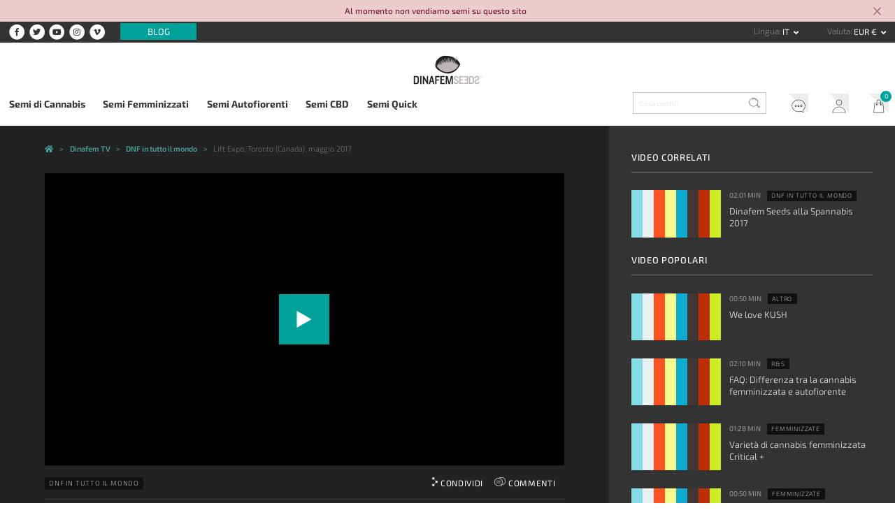

--- FILE ---
content_type: text/html; charset=UTF-8
request_url: https://www.dinafem.org/it/dinafem-tv/lift-expo-toronto-canada-maggio-2017/
body_size: 13314
content:
<!doctype html><html lang="it"><head> <meta charset="utf-8"> <meta name="viewport" content="width=device-width, initial-scale=1, shrink-to-fit=no"> <link href="https://www.dinafem.org/assets/dinafem2018/dist/css/dinafem2018__1.0.78.min.css" rel="stylesheet" media="all" /><link rel="alternate" hreflang="en" href="https://www.dinafem.org/en/dinafem-tv/lift-expo-toronto-canada-may-2017/" /><link rel="alternate" hreflang="es" href="https://www.dinafem.org/es/dinafem-tv/lift-expo-toronto-canada-mayo-2017/" /><link rel="alternate" hreflang="fr" href="https://www.dinafem.org/fr/dinafem-tv/lift-expo-toronto-canada-mai-2017/" /><link rel="alternate" hreflang="it" href="https://www.dinafem.org/it/dinafem-tv/lift-expo-toronto-canada-maggio-2017/" /><link rel="alternate" hreflang="de" href="https://www.dinafem.org/de/dinafem-tv/lift-expo-toronto-kanada-mai-2017/" /><title>Lift Expo, Toronto (Canada), maggio 2017</title><meta property="og:title" content="Lift Expo, Toronto (Canada), maggio 2017" /><meta name="twitter:title" content="Lift Expo, Toronto (Canada), maggio 2017" /><meta name="description" content="Volete visitare la Lift Expo con noi? Dinafem ha partecipato alla Lift Expo, tenutasi a Toronto (Canada) l’ultima settimana di maggio, come socio del produttore auto..." /><meta property="og:description" content="Volete visitare la Lift Expo con noi? Dinafem ha partecipato alla Lift Expo, tenutasi a Toronto (Canada) l’ultima settimana di maggio, come socio del produttore auto..." /><meta property="twitter:description" content="Volete visitare la Lift Expo con noi? Dinafem ha partecipato alla Lift Expo, tenutasi a Toronto (Canada) l’ultima settimana di maggio, come socio del produttore auto..." /><meta name="twitter:card" content="summary_large_image" /><meta name="twitter:creator" content="@dinafem" /><meta property="og:image" content="https://i.vimeocdn.com/video/676930878_640.jpg" /><meta name="twitter:image" content="https://i.vimeocdn.com/video/676930878_640.jpg" /><link rel="canonical" href="https://www.dinafem.org/it/dinafem-tv/lift-expo-toronto-canada-maggio-2017/"><meta property="og:type" content="video" /><meta property="og:url" content="https://www.dinafem.org/it/dinafem-tv/lift-expo-toronto-canada-maggio-2017/" /><meta property="og:video:duration" content="78" /><meta name="robots" content="index,follow" /><script>var $currency_setup = {"code":"EUR","symbol":"&euro;","symbol_position":"right_space","num_decimals":"2"};</script><script>var $tax_setup = {"display":"included"};</script><script>var $localization_setup = {"decimal_point":",","thousands_sep":"","frac_digits":2,"language_code":"it","locale":"it-IT"};</script><!-- dataLayer --> <script>var dataLayer = window.dataLayer = window.dataLayer || [];dataLayer.push({'is_logged_in': 'no','customer_id': '','internal': false});</script> <!-- dataLayer --><!-- Google Tag Manager --> <script>(function(w,d,s,l,i){w[l]=w[l]||[];w[l].push({'gtm.start': new Date().getTime(),event:'gtm.js'});var f=d.getElementsByTagName(s)[0], j=d.createElement(s),dl=l!='dataLayer'?'&l='+l:'';j.async=true;j.src= 'https://www.googletagmanager.com/gtm.js?id='+i+dl;f.parentNode.insertBefore(j,f); })(window,document,'script','dataLayer','GTM-MTBCMMP');</script> <!-- End Google Tag Manager --> <link rel="apple-touch-icon" sizes="57x57" href="/apple-icon-57x57.png"> <link rel="apple-touch-icon" sizes="60x60" href="/apple-icon-60x60.png"> <link rel="apple-touch-icon" sizes="72x72" href="/apple-icon-72x72.png"> <link rel="apple-touch-icon" sizes="76x76" href="/apple-icon-76x76.png"> <link rel="apple-touch-icon" sizes="114x114" href="/apple-icon-114x114.png"> <link rel="apple-touch-icon" sizes="120x120" href="/apple-icon-120x120.png"> <link rel="apple-touch-icon" sizes="144x144" href="/apple-icon-144x144.png"> <link rel="apple-touch-icon" sizes="152x152" href="/apple-icon-152x152.png"> <link rel="apple-touch-icon" sizes="180x180" href="/apple-icon-180x180.png"> <link rel="icon" type="image/png" sizes="192x192" href="/android-icon-192x192.png"> <link rel="icon" type="image/png" sizes="32x32" href="/favicon-32x32.png"> <link rel="icon" type="image/png" sizes="96x96" href="/favicon-96x96.png"> <link rel="icon" type="image/png" sizes="16x16" href="/favicon-16x16.png"> <link rel="manifest" href="/manifest.json"> <meta name="msapplication-TileColor" content="#ffffff"> <meta name="msapplication-TileImage" content="/ms-icon-144x144.png"> <meta name="theme-color" content="#ffffff"> <link rel="preload" href="https://www.dinafem.org/assets/dinafem2018/fonts/fa-regular-400.woff2" as="font" type="font/woff2" crossorigin> <link rel="preload" href="https://www.dinafem.org/assets/dinafem2018/fonts/fa-solid-900.woff2" as="font" type="font/woff2" crossorigin> <link rel="preload" href="https://www.dinafem.org/assets/dinafem2018/fonts/fa-brands-400.woff2" as="font" type="font/woff2" crossorigin> <meta name="google-site-verification" content="VlNk0_GWCHBAlWoo6jPLvzqfQowIBRCMOit_upaUBRg" /> <script type="text/javascript"> if (/MSIE \d|Trident.*rv:/.test(navigator.userAgent)) document.write('<script src="https://cdnjs.cloudflare.com/ajax/libs/core-js/2.4.1/core.js"><\/script>'); document.write('<script src="https://cdn.jsdelivr.net/npm/promise-polyfill@7.1.0/dist/promise.min.js"><\/script>'); </script> <script src="//load.sumome.com/" data-sumo-site-id="4384a6a3b77476aab94fa557cd5d3e639d6a9f32cc12e80dccf6e9b46ebdcf5e" async="async"></script> <script src='https://www.google.com/recaptcha/api.js'></script> </head><body class="single videos content-25490 responsive-large"> <!-- Google Tag Manager (noscript) --> <noscript><iframe src="https://www.googletagmanager.com/ns.html?id=GTM-MTBCMMP" height="0" width="0" style="display:none;visibility:hidden"></iframe></noscript> <!-- End Google Tag Manager (noscript) --> <div class="js-pre-header-alert pre-header-alert alert-danger alert-dismissible fade show" role="alert"> <div class="container"> <p>Al momento non vendiamo semi su questo sito</p> </div> <button type="button" class="close" data-dismiss="alert" aria-label="Close"> <svg xmlns="http://www.w3.org/2000/svg" height="24" viewBox="0 0 24 24" width="24" class="close-icon"> <path d="M19 6.41L17.59 5 12 10.59 6.41 5 5 6.41 10.59 12 5 17.59 6.41 19 12 13.41 17.59 19 19 17.59 13.41 12z"></path> <path d="M0 0h24v24H0z" fill="none"></path> </svg> </button> </div> <header class="main-header"> <!-- Init Pre Header --> <div class="pre-header"> <div class="wide-width"> <aside class="social-networks"> <nav class="header-social-networks"> <ul class="nav"> <li class="nav-item"><a target="_blank" rel="nofollow" href="https://www.facebook.com/dinafemseedsofficial/"><span class="fa-stack"> <i class="fa fa-circle fa-stack-2x"></i> <i class="fab fa-facebook-f fa-stack-1x fa-inverse"></i></span> <span class="d-none">Facebook</span></a> <li class="nav-item"><a target="_blank" rel="nofollow" href="https://twitter.com/dinafem"><span class="fa-stack"> <i class="fa fa-circle fa-stack-2x"></i> <i class="fab fa-twitter fa-stack-1x fa-inverse"></i></span> <span class="d-none">Twitter</span></a> <li class="nav-item"><a target="_blank" rel="nofollow" href="https://www.youtube.com/channel/UCyJMmH2wspl_tKfkXWuJJNA"><span class="fa-stack"> <i class="fa fa-circle fa-stack-2x"></i> <i class="fab fa-youtube fa-stack-1x fa-inverse"></i></span> <span class="d-none">YouTube</span></a> <li class="nav-item"><a target="_blank" rel="nofollow" href="https://www.instagram.com/dinafemseedsofficial/"><span class="fa-stack"> <i class="fa fa-circle fa-stack-2x"></i> <i class="fab fa-instagram fa-stack-1x fa-inverse"></i></span> <span class="d-none">Instagram</span></a> <li class="nav-item"><a target="_blank" rel="nofollow" href="https://vimeo.com/dinafem"><span class="fa-stack"> <i class="fa fa-circle fa-stack-2x"></i> <i class="fab fa-vimeo-v fa-stack-1x fa-inverse"></i></span> <span class="d-none">Vimeo</span></a> </ul></nav> <nav class="pre-header-secondary"> <ul class="nav"> <li class="nav-item "><a class="blog-link" href="https://www.dinafem.org/it/blog/">Blog</a> </ul></nav> </aside> <aside class="language-and-currency text-right"> <nav class="dropdown show d-inline-block language-selector"> <label for="language-selector">Lingua</label> <a class="btn btn-secondary dropdown-toggle" href="#" role="button" id="language-selector" data-toggle="dropdown" aria-haspopup="true" aria-expanded="false"> it </a> <div class="dropdown-menu" aria-labelledby="language-selector"> <a class="dropdown-item" href="https://www.dinafem.org/en/dinafem-tv/lift-expo-toronto-canada-may-2017/" title="Inglese" data-lang="en">en</a> <a class="dropdown-item" href="https://www.dinafem.org/es/dinafem-tv/lift-expo-toronto-canada-mayo-2017/" title="Spagnolo" data-lang="es">es</a> <a class="dropdown-item" href="https://www.dinafem.org/fr/dinafem-tv/lift-expo-toronto-canada-mai-2017/" title="Francese" data-lang="fr">fr</a> <a class="dropdown-item" href="https://www.dinafem.org/de/dinafem-tv/lift-expo-toronto-kanada-mai-2017/" title="Tedesco" data-lang="de">de</a> </div></nav> <nav class="dropdown show d-inline-block currency-selector"> <label for="language-selector">Valuta</label> <a class="btn btn-secondary dropdown-toggle" href="#" role="button" id="currency-selector" data-toggle="dropdown" aria-haspopup="true" aria-expanded="false"> EUR &euro; </a> <div class="dropdown-menu" aria-labelledby="currency-selector"> <a rel="nofollow" data-formdata="{&quot;action&quot;:&quot;change-current-currency&quot;,&quot;currency&quot;:&quot;GBP&quot;}" class="dropdown-item" href="https://www.dinafem.org/it/dinafem-tv/lift-expo-toronto-canada-maggio-2017/" data-target-currency="GBP">GBP &pound;</a> <a rel="nofollow" data-formdata="{&quot;action&quot;:&quot;change-current-currency&quot;,&quot;currency&quot;:&quot;USD&quot;}" class="dropdown-item" href="https://www.dinafem.org/it/dinafem-tv/lift-expo-toronto-canada-maggio-2017/" data-target-currency="USD">USD $</a> <a rel="nofollow" data-formdata="{&quot;action&quot;:&quot;change-current-currency&quot;,&quot;currency&quot;:&quot;CAD&quot;}" class="dropdown-item" href="https://www.dinafem.org/it/dinafem-tv/lift-expo-toronto-canada-maggio-2017/" data-target-currency="CAD">CAD $</a> </div></nav> </aside> <!-- Responsive Logo --> <div class="header-responsive-logo"> <a href="https://www.dinafem.org/it/" title="Dinafem Seeds"> <img src="/assets/images/dinafem-logo-responsive.svg" alt="Dinafem Seeds" /> </a> </div> <!-- Responsive Logo --> </div> </div> <!-- End Pre Header --> <div class="wide-width"> <!-- Logo --> <a href="https://www.dinafem.org/it/" title="Dinafem Seeds" class="header-logo"><img src="/assets/images/dinafem-logo.svg" alt="Dinafem Seeds" width="160" height="82" /></a> <!-- Logo --> </div> <div class="bottom-header"> <div class="wide-width"> <nav class="offcanvas-menu-toggle"> <button> <i class="hamburger-icon"> <span></span> <span></span> <span></span> </i> <span class="button-label">Menu</span> </button> </nav> <!-- Nav Bar --> <nav class="main-navigation" role="navigation"> <ul class="nav items-5"> <li class="nav-item "><a class="cannabis-seeds" href="https://www.dinafem.org/it/comprare-semi-di-cannabis/">Semi di Cannabis</a> <li class="nav-item "><a class="feminized-seeds" href="https://www.dinafem.org/it/semi-cannabis-femminizzati/">Semi Femminizzati</a> <li class="nav-item "><a class="autoflowering-seeds" href="https://www.dinafem.org/it/semi-cannabis-autofiorenti/">Semi Autofiorenti</a> <li class="nav-item "><a class="cbd-seeds" href="https://www.dinafem.org/it/semi-cannabis-cbd/">Semi CBD</a> <li class="nav-item "><a class="quick-seeds" href="https://www.dinafem.org/it/semi-cannabis-quick/">Semi Quick</a> </ul></nav> <!-- Nav Bar --> <!-- Search Form --> <form class="search-form" data-content_type=""> <input type="search" placeholder="Cosa cerchi?" name="q" autocomplete="off"> <input type="image" src="/assets/images/search-icon.svg" class="lupa"></form> <!-- Search Form --> <!-- Nav Bar --> <nav class="account-header"> <ul class="nav"> <li class="nav-item "><a class="support" href="https://www.dinafem.org/it/faq/">Servizio clienti</a> <li class="nav-item "><a class="my-account" href="https://www.dinafem.org/it/il-mio-account/">Il mio account</a> <li class="nav-item "><a class="cart" href="https://www.dinafem.org/it/il-mio-carrello/">Il mio carrello</a> </ul></nav> <!-- Nav Bar --> </div> </div> </header> <!-- Main Section Start --><main id="main" role="main" class="videos-single"> <article itemprop="video" itemscope itemtype="http://schema.org/VideoObject"> <section class="with-right-sidebar background-dark"> <div class="main-content row-width"> <aside class="breadcrumbs-container"> <!-- Breadcrumbs --> <nav class="breadcrumbs"> <ul itemscope itemtype="https://schema.org/BreadcrumbList"> <li itemprop="itemListElement" itemscope itemtype="http://schema.org/ListItem"> <a style="white-space:normal" itemprop="item" typeof="WebPage" title="Dinafem Seeds Semi di Marijuana - Semi di Canapa" href="https://www.dinafem.org/it/"> <span itemprop="name">Dinafem Seeds Semi di Marijuana - Semi di Canapa</span> <meta itemprop="position" content="1"> </a> </li> <li itemprop="itemListElement" itemscope itemtype="http://schema.org/ListItem"> <a style="white-space:normal" itemprop="item" typeof="WebPage" title="Dinafem TV" href="https://www.dinafem.org/it/dinafem-tv/"> <span itemprop="name">Dinafem TV</span> <meta itemprop="position" content="2"> </a> </li> <li itemprop="itemListElement" itemscope itemtype="http://schema.org/ListItem"> <a style="white-space:normal" itemprop="item" typeof="WebPage" title="DNF in tutto il mondo" href="https://www.dinafem.org/it/dinafem-tv/dinafem-in-tutto-il-mondo/"> <span itemprop="name">DNF in tutto il mondo</span> <meta itemprop="position" content="3"> </a> </li> <li itemprop="itemListElement" itemscope itemtype="http://schema.org/ListItem" class="current-item"> <a style="white-space:normal" itemprop="item" typeof="WebPage" title="Lift Expo, Toronto (Canada), maggio 2017" href="https://www.dinafem.org/it/dinafem-tv/lift-expo-toronto-canada-maggio-2017/"> <span itemprop="name">Lift Expo, Toronto (Canada), maggio 2017</span> <meta itemprop="position" content="4"> </a> </li> </ul> </nav> <!-- Breadcrumbs --> </aside> <section class="video-detail"> <div class="video-wrapper"> <div class="lazyframe lazyframe__video" data-src="https://vimeo.com/250748880?muted=1" data-vendor="vimeo" data-ratio="16:9"></div> </div> <div class="video-meta"> <a class="video-category-badge category-74" href="https://www.dinafem.org/it/dinafem-tv/dinafem-in-tutto-il-mondo/" title="DNF in tutto il mondo"> DNF in tutto il mondo </a> <div class="video-links"> <ul class="list-unstyled list-inline"> <li class="list-inline-item"> <a href="#" data-toggle="modal" data-target="#share-modal" class="share-link"> <svg xmlns="http://www.w3.org/2000/svg" viewBox="0 0 36.11 56.97" class="share-icon" width="10"> <defs> <style>.dot{stroke-linecap:round;stroke-linejoin:round;stroke-width:2px;}</style> </defs> <title>share-icon</title> <g id="Capa_1-2" data-name="Capa 1"> <path class="dot" d="M13.69,7.34A6.35,6.35,0,1,1,7.35,1,6.34,6.34,0,0,1,13.69,7.34Z"/> <path class="dot" d="M13.69,49.63a6.35,6.35,0,1,1-6.34-6.35A6.34,6.34,0,0,1,13.69,49.63Z"/> <path class="dot" d="M35.11,28.56a6.35,6.35,0,1,1-6.34-6.34A6.34,6.34,0,0,1,35.11,28.56Z"/> <line class="line" x1="12.85" y1="12.37" x2="24.27" y2="23.79"/> <line class="line" x1="23.62" y1="34.1" x2="12.21" y2="45.52"/> </g> </svg> <span>Condividi</span> </a> </li> <li class="list-inline-item"> <a class="scroll-to comments-link" href="#post-comments"> <svg xmlns="http://www.w3.org/2000/svg" viewBox="0 0 76.95 60.45" width="20" class="comments-icon"> <defs> <style>.line{fill:none;stroke-linecap:round;stroke-miterlimit:10;stroke-width:2px;}</style> </defs> <title>comments-icon</title> <g> <path class="globe" d="M56.66,31.81c0-14.2-12.7-25.75-28.33-25.75S0,17.61,0,31.81,12.71,57.56,28.33,57.56a30.66,30.66,0,0,0,10.88-2l9.18,4.76a.94.94,0,0,0,1.37-.88L49.3,49.09a24.39,24.39,0,0,0,7.36-17.28M47.68,48a.94.94,0,0,0-.29.72l.42,9.16-8.11-4.2a.92.92,0,0,0-.43-.11,1,1,0,0,0-.35.06,28.72,28.72,0,0,1-10.59,2C13.75,55.67,1.89,45,1.89,31.81S13.75,8,28.33,8s26.45,10.7,26.45,23.86A22.54,22.54,0,0,1,47.68,48"/> <path class="globe" d="M48.62,0A30.16,30.16,0,0,0,32.29,4.73a12.72,12.72,0,0,1,3,.42A28.42,28.42,0,0,1,48.62,1.89c14.58,0,26.44,10.7,26.44,23.86,0,12.39-10.53,22.61-23.94,23.75a13.26,13.26,0,0,0,0,1.89C65.6,50.21,77,39.17,77,25.75,77,11.55,64.24,0,48.62,0Z"/> <line class="line" x1="15.22" y1="24.45" x2="41.44" y2="24.45"/> <line class="line" x1="15.22" y1="31.62" x2="41.44" y2="31.62"/> <line class="line" x1="15.22" y1="38.79" x2="41.44" y2="38.79"/> </g> </svg> <span>Commenti</span></a> </li> </ul> </div> </div> <h1 class="video-title" itemprop="name">Lift Expo, Toronto (Canada), maggio 2017</h1> <meta itemprop="duration" content="T00H01M18S" /> <meta itemprop="uploadDate" content="2018-07-19T06:00:58+0000" /> <meta itemprop="thumbnailUrl" content="https://i.vimeocdn.com/video/676930878_640.jpg" /> <meta itemprop="embedUrl" content="https://vimeo.com/250748880" /> <div itemprop="publisher" itemscope itemtype="https://schema.org/Organization"> <meta itemprop="name" content="Dinafem Seeds"> <div itemprop="logo" itemscope itemtype="https://schema.org/ImageObject"> <meta itemprop="url" content="https://www.dinafem.org/assets/images/dinafem-seeds.jpg"> </div> </div> <div class="video-detail-info wysiwyg" itemprop="description"> <p>Volete visitare la Lift Expo con noi?</p> <p>Dinafem ha partecipato alla Lift Expo, tenutasi a Toronto (Canada) l'ultima settimana di maggio, come socio del produttore autorizzato Supreme e come collaboratore di The Urban Grower, Remo.</p> <p>Non dimenticare che il Canada è un paese dove la canapa terapeutica è già legale e dove l'uso ricreativo della marijuana sarà sicuramente legalizzato nel 2018. Questa è una fiera che, oltre a riunire gli attori principali di un'industria molto professionale, funge da punto d'incontro per gli investitori e gli esperti che conformano questo settore ancor giovane.</p> <p>Tre giorni per partecipare a diverse conferenze tenute dai principali attori dell'industria e per intavolare delle discussioni con tutti quelli che appartengono al settore della cannabis; non solo con quelli che l'hanno costruito, ma anche con chi ha deciso di unirsi dopo la legalizzazione.</p> </div> </section> </div> <aside class="right-sidebar"> <div class="videos-list-wrapper"> <!-- Content List --> <h3>Video correlati</h3> <div class="videos-list"> <article class="video-archive videos_category_74 main_videos_category_74"> <figure class="video-archive-thumbnail"> <a class="video-thumbnail-link" href="https://www.dinafem.org/it/dinafem-tv/dinafem-seeds-alla-spannabis-2017/" title="Dinafem Seeds alla Spannabis 2017"> <img class="video-thumbnail" src="https://i.vimeocdn.com/video/676713919_640.jpg" alt="Dinafem Seeds alla Spannabis 2017" /> <span class="play-icon"> <svg xmlns="http://www.w3.org/2000/svg" viewBox="0 0 70.15 70.15"> <defs> <style>.cls-1{opacity:0.4;}.cls-2{fill:#fff;}.cls-3{opacity:0.9;}.cls-4{fill:#333;}</style> </defs> <title>play-icon</title> <g id="Capa_2" data-name="Capa 2"> <g id="Capa_1-2" data-name="Capa 1"> <g class="cls-1"><circle class="cls-2" cx="35.08" cy="35.08" r="35.08"/></g> <g class="cls-3"><circle class="cls-2" cx="35.08" cy="35.08" r="15.71"/></g> <path class="cls-4" d="M33.08,39.49c-.75,0-1.24-.6-1.24-1.54V32.21c0-.94.49-1.55,1.24-1.55A1.93,1.93,0,0,1,34,31l5,2.87a1.49,1.49,0,0,1,.88,1.26A1.51,1.51,0,0,1,39,36.34l-5,2.87A1.91,1.91,0,0,1,33.08,39.49Zm0-8.22c-.56,0-.62.66-.62.94V38c0,.28.06.93.62.93a1.35,1.35,0,0,0,.64-.2l5-2.88c.37-.21.58-.47.58-.72s-.21-.52-.58-.73l-5-2.87a1.27,1.27,0,0,0-.64-.21Z"/> </g> </g> </svg> </span> <img src="/assets/images/video-archive-placeholder.svg" alt="" class="image-placeholder" width="284" height="150" /> </a> <div class="header-meta"> <span class="num-comments">0</span> <!--<span class="video-time"><?/*= gmdate("i:s",$oembed->duration)*/?> min</span>--> </div> </figure> <div class="video-archive-info"> <div class="video-meta"> <span class="video-time">02:01 min</span> <a class="video-category-badge category-74" href="https://www.dinafem.org/it/dinafem-tv/dinafem-in-tutto-il-mondo/" title="DNF in tutto il mondo"> DNF in tutto il mondo </a> </div> <h1 class="title-video"><a href="https://www.dinafem.org/it/dinafem-tv/dinafem-seeds-alla-spannabis-2017/" title="Dinafem Seeds alla Spannabis 2017">Dinafem Seeds alla Spannabis 2017</a></h1> </div></article> </div> <!-- Pagination with autoload --> </div> <div class="videos-list-wrapper"> <!-- Content List --> <h3>Video popolari</h3> <div class="videos-list"> <article class="video-archive videos_category_75 videos_tag_72"> <figure class="video-archive-thumbnail"> <a class="video-thumbnail-link" href="https://www.dinafem.org/it/dinafem-tv/we-love-kush/" title="We love KUSH"> <img class="video-thumbnail" src="https://i.vimeocdn.com/video/880065863_295x166.jpg" alt="We love KUSH" /> <span class="play-icon"> <svg xmlns="http://www.w3.org/2000/svg" viewBox="0 0 70.15 70.15"> <defs> <style>.cls-1{opacity:0.4;}.cls-2{fill:#fff;}.cls-3{opacity:0.9;}.cls-4{fill:#333;}</style> </defs> <title>play-icon</title> <g id="Capa_2" data-name="Capa 2"> <g id="Capa_1-2" data-name="Capa 1"> <g class="cls-1"><circle class="cls-2" cx="35.08" cy="35.08" r="35.08"/></g> <g class="cls-3"><circle class="cls-2" cx="35.08" cy="35.08" r="15.71"/></g> <path class="cls-4" d="M33.08,39.49c-.75,0-1.24-.6-1.24-1.54V32.21c0-.94.49-1.55,1.24-1.55A1.93,1.93,0,0,1,34,31l5,2.87a1.49,1.49,0,0,1,.88,1.26A1.51,1.51,0,0,1,39,36.34l-5,2.87A1.91,1.91,0,0,1,33.08,39.49Zm0-8.22c-.56,0-.62.66-.62.94V38c0,.28.06.93.62.93a1.35,1.35,0,0,0,.64-.2l5-2.88c.37-.21.58-.47.58-.72s-.21-.52-.58-.73l-5-2.87a1.27,1.27,0,0,0-.64-.21Z"/> </g> </g> </svg> </span> <img src="/assets/images/video-archive-placeholder.svg" alt="" class="image-placeholder" width="284" height="150" /> </a> <div class="header-meta"> <span class="num-comments">0</span> <!--<span class="video-time"><?/*= gmdate("i:s",$oembed->duration)*/?> min</span>--> </div> </figure> <div class="video-archive-info"> <div class="video-meta"> <span class="video-time">00:50 min</span> <a class="video-category-badge category-75" href="https://www.dinafem.org/it/dinafem-tv/altro/" title="Altro"> Altro </a> </div> <h1 class="title-video"><a href="https://www.dinafem.org/it/dinafem-tv/we-love-kush/" title="We love KUSH">We love KUSH</a></h1> </div></article><article class="video-archive videos_category_70 videos_category_75 videos_tag_72"> <figure class="video-archive-thumbnail"> <a class="video-thumbnail-link" href="https://www.dinafem.org/it/dinafem-tv/differenza-tra-la-cannabis-femminizzata-e-autofiorente/" title="FAQ: Differenza tra la cannabis femminizzata e autofiorente"> <img class="video-thumbnail" src="https://i.vimeocdn.com/video/818746502_295x166.jpg" alt="FAQ: Differenza tra la cannabis femminizzata e autofiorente" /> <span class="play-icon"> <svg xmlns="http://www.w3.org/2000/svg" viewBox="0 0 70.15 70.15"> <defs> <style>.cls-1{opacity:0.4;}.cls-2{fill:#fff;}.cls-3{opacity:0.9;}.cls-4{fill:#333;}</style> </defs> <title>play-icon</title> <g id="Capa_2" data-name="Capa 2"> <g id="Capa_1-2" data-name="Capa 1"> <g class="cls-1"><circle class="cls-2" cx="35.08" cy="35.08" r="35.08"/></g> <g class="cls-3"><circle class="cls-2" cx="35.08" cy="35.08" r="15.71"/></g> <path class="cls-4" d="M33.08,39.49c-.75,0-1.24-.6-1.24-1.54V32.21c0-.94.49-1.55,1.24-1.55A1.93,1.93,0,0,1,34,31l5,2.87a1.49,1.49,0,0,1,.88,1.26A1.51,1.51,0,0,1,39,36.34l-5,2.87A1.91,1.91,0,0,1,33.08,39.49Zm0-8.22c-.56,0-.62.66-.62.94V38c0,.28.06.93.62.93a1.35,1.35,0,0,0,.64-.2l5-2.88c.37-.21.58-.47.58-.72s-.21-.52-.58-.73l-5-2.87a1.27,1.27,0,0,0-.64-.21Z"/> </g> </g> </svg> </span> <img src="/assets/images/video-archive-placeholder.svg" alt="" class="image-placeholder" width="284" height="150" /> </a> <div class="header-meta"> <span class="num-comments">0</span> <!--<span class="video-time"><?/*= gmdate("i:s",$oembed->duration)*/?> min</span>--> </div> </figure> <div class="video-archive-info"> <div class="video-meta"> <span class="video-time">02:10 min</span> <a class="video-category-badge category-70" href="https://www.dinafem.org/it/dinafem-tv/ricerca-sviluppo/" title="R&S"> R&S </a> </div> <h1 class="title-video"><a href="https://www.dinafem.org/it/dinafem-tv/differenza-tra-la-cannabis-femminizzata-e-autofiorente/" title="FAQ: Differenza tra la cannabis femminizzata e autofiorente">FAQ: Differenza tra la cannabis femminizzata e autofiorente</a></h1> </div></article><article class="video-archive videos_category_76 main_videos_category_76 videos_tag_72 main_videos_tag_72"> <figure class="video-archive-thumbnail"> <a class="video-thumbnail-link" href="https://www.dinafem.org/it/dinafem-tv/varieta-di-cannabis-feminizzata-critical/" title="Varietà di cannabis femminizzata Critical +"> <img class="video-thumbnail" src="https://i.vimeocdn.com/video/676771647_640.jpg" alt="Varietà di cannabis femminizzata Critical +" /> <span class="play-icon"> <svg xmlns="http://www.w3.org/2000/svg" viewBox="0 0 70.15 70.15"> <defs> <style>.cls-1{opacity:0.4;}.cls-2{fill:#fff;}.cls-3{opacity:0.9;}.cls-4{fill:#333;}</style> </defs> <title>play-icon</title> <g id="Capa_2" data-name="Capa 2"> <g id="Capa_1-2" data-name="Capa 1"> <g class="cls-1"><circle class="cls-2" cx="35.08" cy="35.08" r="35.08"/></g> <g class="cls-3"><circle class="cls-2" cx="35.08" cy="35.08" r="15.71"/></g> <path class="cls-4" d="M33.08,39.49c-.75,0-1.24-.6-1.24-1.54V32.21c0-.94.49-1.55,1.24-1.55A1.93,1.93,0,0,1,34,31l5,2.87a1.49,1.49,0,0,1,.88,1.26A1.51,1.51,0,0,1,39,36.34l-5,2.87A1.91,1.91,0,0,1,33.08,39.49Zm0-8.22c-.56,0-.62.66-.62.94V38c0,.28.06.93.62.93a1.35,1.35,0,0,0,.64-.2l5-2.88c.37-.21.58-.47.58-.72s-.21-.52-.58-.73l-5-2.87a1.27,1.27,0,0,0-.64-.21Z"/> </g> </g> </svg> </span> <img src="/assets/images/video-archive-placeholder.svg" alt="" class="image-placeholder" width="284" height="150" /> </a> <div class="header-meta"> <span class="num-comments">0</span> <!--<span class="video-time"><?/*= gmdate("i:s",$oembed->duration)*/?> min</span>--> </div> </figure> <div class="video-archive-info"> <div class="video-meta"> <span class="video-time">01:28 min</span> <a class="video-category-badge category-76" href="https://www.dinafem.org/it/dinafem-tv/femminizzate/" title="Femminizzate"> Femminizzate </a> </div> <h1 class="title-video"><a href="https://www.dinafem.org/it/dinafem-tv/varieta-di-cannabis-feminizzata-critical/" title="Varietà di cannabis femminizzata Critical +">Varietà di cannabis femminizzata Critical +</a></h1> </div></article><article class="video-archive videos_category_76 main_videos_category_76 videos_tag_72 main_videos_tag_72"> <figure class="video-archive-thumbnail"> <a class="video-thumbnail-link" href="https://www.dinafem.org/it/dinafem-tv/varieta-di-cannabis-moby-dick/" title="Varietà di cannabis Moby Dick"> <img class="video-thumbnail" src="https://i.vimeocdn.com/video/678227419_640.jpg" alt="Varietà di cannabis Moby Dick" /> <span class="play-icon"> <svg xmlns="http://www.w3.org/2000/svg" viewBox="0 0 70.15 70.15"> <defs> <style>.cls-1{opacity:0.4;}.cls-2{fill:#fff;}.cls-3{opacity:0.9;}.cls-4{fill:#333;}</style> </defs> <title>play-icon</title> <g id="Capa_2" data-name="Capa 2"> <g id="Capa_1-2" data-name="Capa 1"> <g class="cls-1"><circle class="cls-2" cx="35.08" cy="35.08" r="35.08"/></g> <g class="cls-3"><circle class="cls-2" cx="35.08" cy="35.08" r="15.71"/></g> <path class="cls-4" d="M33.08,39.49c-.75,0-1.24-.6-1.24-1.54V32.21c0-.94.49-1.55,1.24-1.55A1.93,1.93,0,0,1,34,31l5,2.87a1.49,1.49,0,0,1,.88,1.26A1.51,1.51,0,0,1,39,36.34l-5,2.87A1.91,1.91,0,0,1,33.08,39.49Zm0-8.22c-.56,0-.62.66-.62.94V38c0,.28.06.93.62.93a1.35,1.35,0,0,0,.64-.2l5-2.88c.37-.21.58-.47.58-.72s-.21-.52-.58-.73l-5-2.87a1.27,1.27,0,0,0-.64-.21Z"/> </g> </g> </svg> </span> <img src="/assets/images/video-archive-placeholder.svg" alt="" class="image-placeholder" width="284" height="150" /> </a> <div class="header-meta"> <span class="num-comments">0</span> <!--<span class="video-time"><?/*= gmdate("i:s",$oembed->duration)*/?> min</span>--> </div> </figure> <div class="video-archive-info"> <div class="video-meta"> <span class="video-time">00:50 min</span> <a class="video-category-badge category-76" href="https://www.dinafem.org/it/dinafem-tv/femminizzate/" title="Femminizzate"> Femminizzate </a> </div> <h1 class="title-video"><a href="https://www.dinafem.org/it/dinafem-tv/varieta-di-cannabis-moby-dick/" title="Varietà di cannabis Moby Dick">Varietà di cannabis Moby Dick</a></h1> </div></article><article class="video-archive videos_category_68 main_videos_category_68 videos_tag_72 main_videos_tag_72"> <figure class="video-archive-thumbnail"> <a class="video-thumbnail-link" href="https://www.dinafem.org/it/dinafem-tv/varieta-amnesia-xxl-autoflowering/" title="Varietà Amnesia XXL Autoflowering"> <img class="video-thumbnail" src="https://i.vimeocdn.com/video/692379655_640.jpg" alt="Varietà Amnesia XXL Autoflowering" /> <span class="play-icon"> <svg xmlns="http://www.w3.org/2000/svg" viewBox="0 0 70.15 70.15"> <defs> <style>.cls-1{opacity:0.4;}.cls-2{fill:#fff;}.cls-3{opacity:0.9;}.cls-4{fill:#333;}</style> </defs> <title>play-icon</title> <g id="Capa_2" data-name="Capa 2"> <g id="Capa_1-2" data-name="Capa 1"> <g class="cls-1"><circle class="cls-2" cx="35.08" cy="35.08" r="35.08"/></g> <g class="cls-3"><circle class="cls-2" cx="35.08" cy="35.08" r="15.71"/></g> <path class="cls-4" d="M33.08,39.49c-.75,0-1.24-.6-1.24-1.54V32.21c0-.94.49-1.55,1.24-1.55A1.93,1.93,0,0,1,34,31l5,2.87a1.49,1.49,0,0,1,.88,1.26A1.51,1.51,0,0,1,39,36.34l-5,2.87A1.91,1.91,0,0,1,33.08,39.49Zm0-8.22c-.56,0-.62.66-.62.94V38c0,.28.06.93.62.93a1.35,1.35,0,0,0,.64-.2l5-2.88c.37-.21.58-.47.58-.72s-.21-.52-.58-.73l-5-2.87a1.27,1.27,0,0,0-.64-.21Z"/> </g> </g> </svg> </span> <img src="/assets/images/video-archive-placeholder.svg" alt="" class="image-placeholder" width="284" height="150" /> </a> <div class="header-meta"> <span class="num-comments">0</span> <!--<span class="video-time"><?/*= gmdate("i:s",$oembed->duration)*/?> min</span>--> </div> </figure> <div class="video-archive-info"> <div class="video-meta"> <span class="video-time">01:31 min</span> <a class="video-category-badge category-68" href="https://www.dinafem.org/it/dinafem-tv/autofiorenti/" title="Autofiorenti"> Autofiorenti </a> </div> <h1 class="title-video"><a href="https://www.dinafem.org/it/dinafem-tv/varieta-amnesia-xxl-autoflowering/" title="Varietà Amnesia XXL Autoflowering">Varietà Amnesia XXL Autoflowering</a></h1> </div></article><article class="video-archive videos_category_76 main_videos_category_76 videos_tag_72 main_videos_tag_72"> <figure class="video-archive-thumbnail"> <a class="video-thumbnail-link" href="https://www.dinafem.org/it/dinafem-tv/varieta-di-cannabis-feminizzata-bubba-kush/" title="Varietà di cannabis femminizzata Bubba Kush"> <img class="video-thumbnail" src="https://i.vimeocdn.com/video/678033720_640.jpg" alt="Varietà di cannabis femminizzata Bubba Kush" /> <span class="play-icon"> <svg xmlns="http://www.w3.org/2000/svg" viewBox="0 0 70.15 70.15"> <defs> <style>.cls-1{opacity:0.4;}.cls-2{fill:#fff;}.cls-3{opacity:0.9;}.cls-4{fill:#333;}</style> </defs> <title>play-icon</title> <g id="Capa_2" data-name="Capa 2"> <g id="Capa_1-2" data-name="Capa 1"> <g class="cls-1"><circle class="cls-2" cx="35.08" cy="35.08" r="35.08"/></g> <g class="cls-3"><circle class="cls-2" cx="35.08" cy="35.08" r="15.71"/></g> <path class="cls-4" d="M33.08,39.49c-.75,0-1.24-.6-1.24-1.54V32.21c0-.94.49-1.55,1.24-1.55A1.93,1.93,0,0,1,34,31l5,2.87a1.49,1.49,0,0,1,.88,1.26A1.51,1.51,0,0,1,39,36.34l-5,2.87A1.91,1.91,0,0,1,33.08,39.49Zm0-8.22c-.56,0-.62.66-.62.94V38c0,.28.06.93.62.93a1.35,1.35,0,0,0,.64-.2l5-2.88c.37-.21.58-.47.58-.72s-.21-.52-.58-.73l-5-2.87a1.27,1.27,0,0,0-.64-.21Z"/> </g> </g> </svg> </span> <img src="/assets/images/video-archive-placeholder.svg" alt="" class="image-placeholder" width="284" height="150" /> </a> <div class="header-meta"> <span class="num-comments">0</span> <!--<span class="video-time"><?/*= gmdate("i:s",$oembed->duration)*/?> min</span>--> </div> </figure> <div class="video-archive-info"> <div class="video-meta"> <span class="video-time">00:51 min</span> <a class="video-category-badge category-76" href="https://www.dinafem.org/it/dinafem-tv/femminizzate/" title="Femminizzate"> Femminizzate </a> </div> <h1 class="title-video"><a href="https://www.dinafem.org/it/dinafem-tv/varieta-di-cannabis-feminizzata-bubba-kush/" title="Varietà di cannabis femminizzata Bubba Kush">Varietà di cannabis femminizzata Bubba Kush</a></h1> </div></article><article class="video-archive videos_category_76 main_videos_category_76 videos_tag_72 main_videos_tag_72"> <figure class="video-archive-thumbnail"> <a class="video-thumbnail-link" href="https://www.dinafem.org/it/dinafem-tv/varieta-di-cannabis-critical-2-0/" title="Varietá di cannabis Critical + 2.0 "> <img class="video-thumbnail" src="https://i.vimeocdn.com/video/676772542_640.jpg" alt="Varietá di cannabis Critical + 2.0 " /> <span class="play-icon"> <svg xmlns="http://www.w3.org/2000/svg" viewBox="0 0 70.15 70.15"> <defs> <style>.cls-1{opacity:0.4;}.cls-2{fill:#fff;}.cls-3{opacity:0.9;}.cls-4{fill:#333;}</style> </defs> <title>play-icon</title> <g id="Capa_2" data-name="Capa 2"> <g id="Capa_1-2" data-name="Capa 1"> <g class="cls-1"><circle class="cls-2" cx="35.08" cy="35.08" r="35.08"/></g> <g class="cls-3"><circle class="cls-2" cx="35.08" cy="35.08" r="15.71"/></g> <path class="cls-4" d="M33.08,39.49c-.75,0-1.24-.6-1.24-1.54V32.21c0-.94.49-1.55,1.24-1.55A1.93,1.93,0,0,1,34,31l5,2.87a1.49,1.49,0,0,1,.88,1.26A1.51,1.51,0,0,1,39,36.34l-5,2.87A1.91,1.91,0,0,1,33.08,39.49Zm0-8.22c-.56,0-.62.66-.62.94V38c0,.28.06.93.62.93a1.35,1.35,0,0,0,.64-.2l5-2.88c.37-.21.58-.47.58-.72s-.21-.52-.58-.73l-5-2.87a1.27,1.27,0,0,0-.64-.21Z"/> </g> </g> </svg> </span> <img src="/assets/images/video-archive-placeholder.svg" alt="" class="image-placeholder" width="284" height="150" /> </a> <div class="header-meta"> <span class="num-comments">0</span> <!--<span class="video-time"><?/*= gmdate("i:s",$oembed->duration)*/?> min</span>--> </div> </figure> <div class="video-archive-info"> <div class="video-meta"> <span class="video-time">01:06 min</span> <a class="video-category-badge category-76" href="https://www.dinafem.org/it/dinafem-tv/femminizzate/" title="Femminizzate"> Femminizzate </a> </div> <h1 class="title-video"><a href="https://www.dinafem.org/it/dinafem-tv/varieta-di-cannabis-critical-2-0/" title="Varietá di cannabis Critical + 2.0 ">Varietá di cannabis Critical + 2.0 </a></h1> </div></article><article class="video-archive videos_category_76 main_videos_category_76 videos_tag_72 main_videos_tag_72"> <figure class="video-archive-thumbnail"> <a class="video-thumbnail-link" href="https://www.dinafem.org/it/dinafem-tv/varieta-di-cannabis-feminizzata-critical-2-0/" title="Varietà di cannabis femminizzata Critical + 2.0"> <img class="video-thumbnail" src="https://i.vimeocdn.com/video/678058754_640.jpg" alt="Varietà di cannabis femminizzata Critical + 2.0" /> <span class="play-icon"> <svg xmlns="http://www.w3.org/2000/svg" viewBox="0 0 70.15 70.15"> <defs> <style>.cls-1{opacity:0.4;}.cls-2{fill:#fff;}.cls-3{opacity:0.9;}.cls-4{fill:#333;}</style> </defs> <title>play-icon</title> <g id="Capa_2" data-name="Capa 2"> <g id="Capa_1-2" data-name="Capa 1"> <g class="cls-1"><circle class="cls-2" cx="35.08" cy="35.08" r="35.08"/></g> <g class="cls-3"><circle class="cls-2" cx="35.08" cy="35.08" r="15.71"/></g> <path class="cls-4" d="M33.08,39.49c-.75,0-1.24-.6-1.24-1.54V32.21c0-.94.49-1.55,1.24-1.55A1.93,1.93,0,0,1,34,31l5,2.87a1.49,1.49,0,0,1,.88,1.26A1.51,1.51,0,0,1,39,36.34l-5,2.87A1.91,1.91,0,0,1,33.08,39.49Zm0-8.22c-.56,0-.62.66-.62.94V38c0,.28.06.93.62.93a1.35,1.35,0,0,0,.64-.2l5-2.88c.37-.21.58-.47.58-.72s-.21-.52-.58-.73l-5-2.87a1.27,1.27,0,0,0-.64-.21Z"/> </g> </g> </svg> </span> <img src="/assets/images/video-archive-placeholder.svg" alt="" class="image-placeholder" width="284" height="150" /> </a> <div class="header-meta"> <span class="num-comments">0</span> <!--<span class="video-time"><?/*= gmdate("i:s",$oembed->duration)*/?> min</span>--> </div> </figure> <div class="video-archive-info"> <div class="video-meta"> <span class="video-time">02:07 min</span> <a class="video-category-badge category-76" href="https://www.dinafem.org/it/dinafem-tv/femminizzate/" title="Femminizzate"> Femminizzate </a> </div> <h1 class="title-video"><a href="https://www.dinafem.org/it/dinafem-tv/varieta-di-cannabis-feminizzata-critical-2-0/" title="Varietà di cannabis femminizzata Critical + 2.0">Varietà di cannabis femminizzata Critical + 2.0</a></h1> </div></article><article class="video-archive videos_category_68 main_videos_category_68 videos_tag_72 main_videos_tag_72"> <figure class="video-archive-thumbnail"> <a class="video-thumbnail-link" href="https://www.dinafem.org/it/dinafem-tv/varieta-di-cannabis-moby-dick-xxl-autoflowering/" title="Varietà di cannabis Moby Dick XXL Autoflowering"> <img class="video-thumbnail" src="https://i.vimeocdn.com/video/678227642_640.jpg" alt="Varietà di cannabis Moby Dick XXL Autoflowering" /> <span class="play-icon"> <svg xmlns="http://www.w3.org/2000/svg" viewBox="0 0 70.15 70.15"> <defs> <style>.cls-1{opacity:0.4;}.cls-2{fill:#fff;}.cls-3{opacity:0.9;}.cls-4{fill:#333;}</style> </defs> <title>play-icon</title> <g id="Capa_2" data-name="Capa 2"> <g id="Capa_1-2" data-name="Capa 1"> <g class="cls-1"><circle class="cls-2" cx="35.08" cy="35.08" r="35.08"/></g> <g class="cls-3"><circle class="cls-2" cx="35.08" cy="35.08" r="15.71"/></g> <path class="cls-4" d="M33.08,39.49c-.75,0-1.24-.6-1.24-1.54V32.21c0-.94.49-1.55,1.24-1.55A1.93,1.93,0,0,1,34,31l5,2.87a1.49,1.49,0,0,1,.88,1.26A1.51,1.51,0,0,1,39,36.34l-5,2.87A1.91,1.91,0,0,1,33.08,39.49Zm0-8.22c-.56,0-.62.66-.62.94V38c0,.28.06.93.62.93a1.35,1.35,0,0,0,.64-.2l5-2.88c.37-.21.58-.47.58-.72s-.21-.52-.58-.73l-5-2.87a1.27,1.27,0,0,0-.64-.21Z"/> </g> </g> </svg> </span> <img src="/assets/images/video-archive-placeholder.svg" alt="" class="image-placeholder" width="284" height="150" /> </a> <div class="header-meta"> <span class="num-comments">0</span> <!--<span class="video-time"><?/*= gmdate("i:s",$oembed->duration)*/?> min</span>--> </div> </figure> <div class="video-archive-info"> <div class="video-meta"> <span class="video-time">00:56 min</span> <a class="video-category-badge category-68" href="https://www.dinafem.org/it/dinafem-tv/autofiorenti/" title="Autofiorenti"> Autofiorenti </a> </div> <h1 class="title-video"><a href="https://www.dinafem.org/it/dinafem-tv/varieta-di-cannabis-moby-dick-xxl-autoflowering/" title="Varietà di cannabis Moby Dick XXL Autoflowering">Varietà di cannabis Moby Dick XXL Autoflowering</a></h1> </div></article> </div> <!-- Pagination with autoload --> </div> </aside> <a id="after-post-content"></a> </section> <!-- Reviews --> <section class="post-comments row-width" id="post-comments"> <h2 class="post-comments-title"><span>Commenti dei nostri lettori</span></h2> <div class="no-rating"> <p>Non ci sono commenti ancora. Vuoi essere il primo?</p> <a class="write-review btn" href="#" data-toggle="modal" data-target="#review-modal">Lascia un commento!</a> </div><div class="review-modal modal fade" id="review-modal" tabindex="-1" role="dialog" aria-labelledby="newReviewLabel" aria-hidden="true"> <div class="modal-dialog modal-dialog-centered modal-lg" role="document"> <div class="modal-content"> <button type="button" class="close" data-dismiss="modal" aria-label="Close"> <span aria-hidden="true">&times;</span> </button> <div class="review-modal-body modal-body"> <h3><span>Ti è piaciuto questo video?</span></h3> <p class="review-modal-intro"> Dacci la tua opinione (il tuo indirizzo e-mail non verrà pubblicato) </p> <h4>Il tuo punteggio (da 1 a 5)</h4> <span class="star-rating-container"> <a class="star-1" href="#">1</a> <a class="star-2" href="#">2</a> <a class="star-3" href="#">3</a> <a class="star-4" href="#">4</a> <a class="star-5" href="#">5</a> </span> <form id="form-comment" class="form-review material-design" method="post" action="#"> <input type="hidden" name="content_title" value="Lift Expo, Toronto (Canada), maggio 2017"> <input type="hidden" name="content_translation_id" value="5923"> <input type="hidden" name="content_type" value="videos"> <input type="hidden" name="comment_language" value="it"> <input type="hidden" name="comment_nonce" value="41b615c4e2"> <input type="hidden" name="comment_id" value=""> <input type="hidden" name="action" value="add_comment"> <input type="hidden" name="remote_ip" value="52.14.138.127"> <input type="hidden" name="comment_head" value=""> <input type="hidden" name="comment_body" value=""> <input type="text" name="comment_captcha" class="comment-captcha" value=""> <div class="form-group"> <select class="comment-rating" name="comment_rating" id="comment-rating"> <option value=""></option> <option value="5" selected>Ottimo</option> <option value="4">Buono</option> <option value="3">Discreto</option> <option value="2">Mediocre</option> <option value="1">Scarso</option> </select> </div> <div class="form-group"> <input type="text" class="required" required="required" name="comment_name" > <label class="control-label" for="comment_name">* Nome</label><i class="bar"></i> </div> <div class="form-group"> <input type="text" class="required email" required="required" name="comment_email"> <label class="control-label" for="comment_email">* Email</label><i class="bar"></i> </div> <div class="form-group"> <textarea class="required" required="required" name="comment_text"></textarea> <label class="control-label" for="comment_text">* Commenti</label><i class="bar"></i> </div> <div class="g-recaptcha" data-sitekey="6Lea8k0UAAAAALP_wUWaG2ntL3pxQQ0Uk7FWThkr" data-callback="recaptchaCallback"></div> <input type="hidden" class="hiddenRecaptcha required" name="hiddenRecaptcha" id="hiddenRecaptcha"> <div class="button-container"> <input type="submit" class="button" name="comment_submit" id="comment-submit" value="Invia commento"> </div> </form> </div> </div> </div></div> </section> </article></main><!-- Main Section End --><div class="share-modal modal fade" id="share-modal" tabindex="-1" role="dialog" aria-labelledby="newReviewLabel" aria-hidden="true"> <div class="modal-dialog modal-dialog-centered" role="document"> <div class="modal-content"> <button type="button" class="close" data-dismiss="modal" aria-label="Close"> <span aria-hidden="true">&times;</span> </button> <div class="review-modal-body modal-body"> <h3><span>Condividi questo video</span></h3> <a data-sumome-share-id=4adf2e6b-4840-42d2-9d3f-abea2c6c32e6></a> </div> </div> </div></div> <aside id="search-overlay"> <div class="search-overlay-inner wide-width"> <div class="overlay-header"> <a class="close-overlay">x</a> <img src="/assets/images/dinafem-logo.svg" alt="Dinafem Seeds" class="search-logo" /> <!-- Search Form --> <form class="search-form" data-content_type=""> <input type="search" placeholder="Cosa cerchi?" name="q" autocomplete="off"> <input type="image" src="/assets/images/search-icon.svg" class="lupa"></form> <!-- Search Form --> </div> <div class="results-wrapper"> </div> </div></aside> <aside id="mobile-search-overlay"> <div class="search-overlay-inner"> <div class="results-wrapper"> </div> </div></aside> <section id="offcanvas-menu"> <div class="offcanvas-wrapper"> <!-- Nav Bar --> <nav class="main-navigation" role="navigation"> <ul class="nav items-5"> <li class="nav-item "><a class="cannabis-seeds" href="https://www.dinafem.org/it/comprare-semi-di-cannabis/">Semi di Cannabis</a> <li class="nav-item "><a class="feminized-seeds" href="https://www.dinafem.org/it/semi-cannabis-femminizzati/">Semi Femminizzati</a> <li class="nav-item "><a class="autoflowering-seeds" href="https://www.dinafem.org/it/semi-cannabis-autofiorenti/">Semi Autofiorenti</a> <li class="nav-item "><a class="cbd-seeds" href="https://www.dinafem.org/it/semi-cannabis-cbd/">Semi CBD</a> <li class="nav-item "><a class="quick-seeds" href="https://www.dinafem.org/it/semi-cannabis-quick/">Semi Quick</a> </ul></nav> <!-- Nav Bar --> <!-- Secondary Header --> <nav class="pre-header-secondary"> <ul class="nav"> <li class="nav-item "><a class="blog-link" href="https://www.dinafem.org/it/blog/">Blog</a> </ul></nav> <!-- Secondary Header --> <!-- Nav Bar --> <nav class="account-header"> <ul class="nav"> <li class="nav-item "><a class="support" href="https://www.dinafem.org/it/faq/">Servizio clienti</a> <li class="nav-item "><a class="my-account" href="https://www.dinafem.org/it/il-mio-account/">Il mio account</a> <li class="nav-item "><a class="cart" href="https://www.dinafem.org/it/il-mio-carrello/">Il mio carrello</a> </ul></nav> <!-- Nav Bar --> <aside class="language-currency-offcanvas"> <nav class="dropdown show d-inline-block language-selector"> <label for="language-selector">Lingua</label> <a class="btn btn-secondary dropdown-toggle" href="#" role="button" id="language-selector" data-toggle="dropdown" aria-haspopup="true" aria-expanded="false"> it </a> <div class="dropdown-menu" aria-labelledby="language-selector"> <a class="dropdown-item" href="https://www.dinafem.org/en/dinafem-tv/lift-expo-toronto-canada-may-2017/" title="Inglese" data-lang="en">en</a> <a class="dropdown-item" href="https://www.dinafem.org/es/dinafem-tv/lift-expo-toronto-canada-mayo-2017/" title="Spagnolo" data-lang="es">es</a> <a class="dropdown-item" href="https://www.dinafem.org/fr/dinafem-tv/lift-expo-toronto-canada-mai-2017/" title="Francese" data-lang="fr">fr</a> <a class="dropdown-item" href="https://www.dinafem.org/de/dinafem-tv/lift-expo-toronto-kanada-mai-2017/" title="Tedesco" data-lang="de">de</a> </div></nav> <nav class="dropdown show d-inline-block currency-selector"> <label for="language-selector">Valuta</label> <a class="btn btn-secondary dropdown-toggle" href="#" role="button" id="currency-selector" data-toggle="dropdown" aria-haspopup="true" aria-expanded="false"> EUR &euro; </a> <div class="dropdown-menu" aria-labelledby="currency-selector"> <a rel="nofollow" data-formdata="{&quot;action&quot;:&quot;change-current-currency&quot;,&quot;currency&quot;:&quot;GBP&quot;}" class="dropdown-item" href="https://www.dinafem.org/it/dinafem-tv/lift-expo-toronto-canada-maggio-2017/" data-target-currency="GBP">GBP &pound;</a> <a rel="nofollow" data-formdata="{&quot;action&quot;:&quot;change-current-currency&quot;,&quot;currency&quot;:&quot;USD&quot;}" class="dropdown-item" href="https://www.dinafem.org/it/dinafem-tv/lift-expo-toronto-canada-maggio-2017/" data-target-currency="USD">USD $</a> <a rel="nofollow" data-formdata="{&quot;action&quot;:&quot;change-current-currency&quot;,&quot;currency&quot;:&quot;CAD&quot;}" class="dropdown-item" href="https://www.dinafem.org/it/dinafem-tv/lift-expo-toronto-canada-maggio-2017/" data-target-currency="CAD">CAD $</a> </div></nav> </aside> <aside class="widget widget-contact " > <h2 class="widget-title"><strong>Hai qualche domanda?</strong> Contattaci subito!</h2> <ul class="contact-information"> <li class="mail"> <p><a class="dinafem-contact-trigger btn" title="Contattaci">Contattaci</a></p> </li> <li class="phone wysiwyg"> <p class="phone"><a href="tel:+34943218688">+34 943 218 688</a></p> <p><em><small>Orario telefonico dell&rsquo;assistenza clienti: lun. &ndash; ven. dalle 09:00 alle 16:00h (<a href="https://es.wikipedia.org/wiki/Hora_central_europea">Ora Centrale Europea</a>)</small></em></p> </li> </ul></aside> <nav class="header-social-networks"> <ul class="nav"> <li class="nav-item"><a target="_blank" rel="nofollow" href="https://www.facebook.com/dinafemseedsofficial/"><span class="fa-stack"> <i class="fa fa-circle fa-stack-2x"></i> <i class="fab fa-facebook-f fa-stack-1x fa-inverse"></i></span> <span class="d-none">Facebook</span></a> <li class="nav-item"><a target="_blank" rel="nofollow" href="https://twitter.com/dinafem"><span class="fa-stack"> <i class="fa fa-circle fa-stack-2x"></i> <i class="fab fa-twitter fa-stack-1x fa-inverse"></i></span> <span class="d-none">Twitter</span></a> <li class="nav-item"><a target="_blank" rel="nofollow" href="https://www.youtube.com/channel/UCyJMmH2wspl_tKfkXWuJJNA"><span class="fa-stack"> <i class="fa fa-circle fa-stack-2x"></i> <i class="fab fa-youtube fa-stack-1x fa-inverse"></i></span> <span class="d-none">YouTube</span></a> <li class="nav-item"><a target="_blank" rel="nofollow" href="https://www.instagram.com/dinafemseedsofficial/"><span class="fa-stack"> <i class="fa fa-circle fa-stack-2x"></i> <i class="fab fa-instagram fa-stack-1x fa-inverse"></i></span> <span class="d-none">Instagram</span></a> <li class="nav-item"><a target="_blank" rel="nofollow" href="https://vimeo.com/dinafem"><span class="fa-stack"> <i class="fa fa-circle fa-stack-2x"></i> <i class="fab fa-vimeo-v fa-stack-1x fa-inverse"></i></span> <span class="d-none">Vimeo</span></a> </ul></nav> <p class="copyright">&copy; 2026 Dinafem</p> </div></section> <div id="js-media-query-detect"> <div class="small-detect"></div> <div class="medium-detect"></div> <div class="large-detect"></div></div> <div id="main-contact-modal"> <div id="main-contact-modal-wrapper"> <div class="tools-wrapper"> <h2>Contatto</h2> <a class="close-main-contact-modal">x</a> </div> <aside class="widget widget-contact-emails " > <ul class="contact-emails"> <li class="orders_content"><div class="wysiwyg"><h3>DOMANDE SUGLI ORDINI:</h3><h4 class="mail-title"><a class="orders-mail-trigger contact-gdpr-href" href="mailto:pedidos@dinafem.org">pedidos@dinafem.org</a></h4><ul><li>Hai bisogno di aiuto durante il <a href="/it/faq/domande-modalita-pagamento/">processo di acquisto</a>?</li><li>Hai qualche dubbio sulle <a href="/it/faq/domande-ordini-modalita-spedizione/">modalit&agrave; di spedizione</a>?</li><li>Hai domande sul <a href="/it/faq/domande-ordini-modalita-spedizione/">tuo ordine</a>?</li><li>Hai <a href="/it/faq/domande-prodotto/">qualche problema con i tuoi semi</a>?</li></ul><p class="button-container"><a class="button orders-mail-trigger contact-gdpr-href" href="mailto:pedidos@dinafem.org">CONTATTACI SUBITO</a></p><p class="" style="display: none;"><a class="contact-gdpr-href" href="https://api.whatsapp.com/send?phone=34688897910" target="_blank">+34 688897910</a></p><p class="phone-number-container"><a class="contact-gdpr-href" href="tel:+34943218688">+34 943218688</a></p></div></li> <li class="tech_content"><div class="wysiwyg"><h3>DOMANDE TECNICHE</h3><h4 class="mail-title"><a class="orders-mail-trigger contact-gdpr-href" href="mailto:support-tech@dinafem.org">support-tech@dinafem.org</a></h4><ul><li>Hai bisogno di aiuto tecnico?</li><li>Vuoi maggiori informazioni su Dinafem Seeds?</li><li>Hai qualcosa di interessante da raccontarci?</li></ul><p class="button-container"><a class="button orders-mail-trigger contact-gdpr-href" href="mailto:support-tech@dinafem.org">CONTATTACI SUBITO</a></p></div></li> <li class="general_content"><div class="wysiwyg"><h3>ALTRE DOMANDE:</h3><h4 class="mail-title"><a class="orders-mail-trigger contact-gdpr-href" href="mailto:support@dinafem.org">support@dinafem.org</a></h4><ul><li>Se hai qualche commento o suggerimento da farci, non esitare a contattarci.</li></ul><p class="button-container"><a class="button orders-mail-trigger contact-gdpr-href" href="mailto:support@dinafem.org">CONTATTACI SUBITO</a></p></div></li> </ul></aside> </div></div> <a id="scrollup" title="Torna su">Torna su</a> <a id="scroll-contact-trigger" class="dinafem-contact-trigger" title="Contattaci">Contattaci</a> <footer class="main-footer"> <div class="footer-columns-container"> <div class="main-footer-left blocks-3"> <aside class="footer-left-block mobile-collapse"> <h2>Aiuto</h2> <nav class="footer-nav" role="navigation"> <ul class="nav"> <li class="nav-item "><a href="https://www.dinafem.org/it/faq/domande-ordini-modalita-spedizione/">Domande sugli ordini e sulle modalità di spedizione</a> <li class="nav-item "><a href="https://www.dinafem.org/it/faq/domande-modalita-pagamento/">Domande sulle modalità di pagamento</a> <li class="nav-item "><a href="https://www.dinafem.org/it/faq/domande-prodotto/">Domande sul prodotto</a> <li class="nav-item "><a href="https://www.dinafem.org/it/faq/domande-coltivazione/">Domande sulla coltivazione</a> <li class="nav-item "><a href="https://www.dinafem.org/it/faq/altre-domande/">Altre Domande</a> </ul></nav> </aside> <aside class="footer-left-block mobile-collapse"> <h2>Termini e condizioni</h2> <nav class="footer-nav" role="navigation"> <ul class="nav"> <li class="nav-item "><a href="https://www.dinafem.org/it/avviso-legale/">Avviso legale</a> <li class="nav-item "><a href="https://www.dinafem.org/it/spedizioni-e-tempi-di-consegna/">Spedizioni e tempi di consegna</a> <li class="nav-item "><a href="https://www.dinafem.org/it/tutela-dei-dati/">Politica sulla Privacy</a> <li class="nav-item "><a href="https://www.dinafem.org/it/limitazione-della-responsabilita/">Limitazione della responsabilità</a> <li class="nav-item "><a href="https://www.dinafem.org/it/legislazione-e-giurisdizione/">Legislazione e giurisdizione</a> <li class="nav-item "><a href="https://www.dinafem.org/it/copyright/">Copyright</a> </ul></nav> </aside> <div class="footer-left-block"> <aside class="menu-cuenta"> <nav class="account-header"> <ul class="nav"> <li class="nav-item "><a class="support" href="https://www.dinafem.org/it/faq/">Servizio clienti</a> <li class="nav-item "><a class="my-account" href="https://www.dinafem.org/it/il-mio-account/">Il mio account</a> <li class="nav-item "><a class="cart" href="https://www.dinafem.org/it/il-mio-carrello/">Il mio carrello</a> </ul></nav> </aside> <aside class="language-and-currency"> <nav class="dropdown show d-inline-block language-selector"> <label for="language-selector">Lingua</label> <a class="btn btn-secondary dropdown-toggle" href="#" role="button" id="language-selector" data-toggle="dropdown" aria-haspopup="true" aria-expanded="false"> it </a> <div class="dropdown-menu" aria-labelledby="language-selector"> <a class="dropdown-item" href="https://www.dinafem.org/en/dinafem-tv/lift-expo-toronto-canada-may-2017/" title="Inglese" data-lang="en">en</a> <a class="dropdown-item" href="https://www.dinafem.org/es/dinafem-tv/lift-expo-toronto-canada-mayo-2017/" title="Spagnolo" data-lang="es">es</a> <a class="dropdown-item" href="https://www.dinafem.org/fr/dinafem-tv/lift-expo-toronto-canada-mai-2017/" title="Francese" data-lang="fr">fr</a> <a class="dropdown-item" href="https://www.dinafem.org/de/dinafem-tv/lift-expo-toronto-kanada-mai-2017/" title="Tedesco" data-lang="de">de</a> </div></nav> <nav class="dropdown show d-inline-block currency-selector"> <label for="language-selector">Valuta</label> <a class="btn btn-secondary dropdown-toggle" href="#" role="button" id="currency-selector" data-toggle="dropdown" aria-haspopup="true" aria-expanded="false"> EUR &euro; </a> <div class="dropdown-menu" aria-labelledby="currency-selector"> <a rel="nofollow" data-formdata="{&quot;action&quot;:&quot;change-current-currency&quot;,&quot;currency&quot;:&quot;GBP&quot;}" class="dropdown-item" href="https://www.dinafem.org/it/dinafem-tv/lift-expo-toronto-canada-maggio-2017/" data-target-currency="GBP">GBP &pound;</a> <a rel="nofollow" data-formdata="{&quot;action&quot;:&quot;change-current-currency&quot;,&quot;currency&quot;:&quot;USD&quot;}" class="dropdown-item" href="https://www.dinafem.org/it/dinafem-tv/lift-expo-toronto-canada-maggio-2017/" data-target-currency="USD">USD $</a> <a rel="nofollow" data-formdata="{&quot;action&quot;:&quot;change-current-currency&quot;,&quot;currency&quot;:&quot;CAD&quot;}" class="dropdown-item" href="https://www.dinafem.org/it/dinafem-tv/lift-expo-toronto-canada-maggio-2017/" data-target-currency="CAD">CAD $</a> </div></nav> </aside> </div> </div> <div class="main-footer-right"> <aside class="quality-assured" > <ul class="quality-items items-3"> <li> <img class="black" src="/assets/images/transport-icon.svg" alt="Spedizione rapida e gratuita" /> <img class="white" src="/assets/images/transport-icon-white.svg" alt="Spedizione rapida e gratuita" /> <strong>Spedizione rapida e gratuita</strong> <span><p>La spedizione &egrave; GRATUITA per ordini di semi con importo superiore a 80&euro; e pagamento tramite carta di credito.</p></span> </li> <li> <img class="black" src="/assets/images/prize-icon.svg" alt="Qualità" /> <img class="white" src="/assets/images/prize-icon-white.svg" alt="Qualità" /> <strong>Qualità</strong> <span><p>Semi di prima qualit&agrave;</p></span> </li> <li> <img class="black" src="/assets/images/shield-icon.svg" alt="Garanzia di consegna" /> <img class="white" src="/assets/images/shield-icon-white.svg" alt="Garanzia di consegna" /> <strong>Garanzia di consegna</strong> <span><p>Numero di tracciabilit&agrave; per il monitoraggio</p></span> </li> </ul></aside> </div> </div> <div class="main-footer-bottom"> <aside class="social-networks-footer"> <nav class="header-social-networks"> <ul class="nav"> <li class="nav-item"><a target="_blank" rel="nofollow" href="https://www.facebook.com/dinafemseedsofficial/"><span class="fa-stack"> <i class="fa fa-circle fa-stack-2x"></i> <i class="fab fa-facebook-f fa-stack-1x fa-inverse"></i></span> <span class="d-none">Facebook</span></a> <li class="nav-item"><a target="_blank" rel="nofollow" href="https://twitter.com/dinafem"><span class="fa-stack"> <i class="fa fa-circle fa-stack-2x"></i> <i class="fab fa-twitter fa-stack-1x fa-inverse"></i></span> <span class="d-none">Twitter</span></a> <li class="nav-item"><a target="_blank" rel="nofollow" href="https://www.youtube.com/channel/UCyJMmH2wspl_tKfkXWuJJNA"><span class="fa-stack"> <i class="fa fa-circle fa-stack-2x"></i> <i class="fab fa-youtube fa-stack-1x fa-inverse"></i></span> <span class="d-none">YouTube</span></a> <li class="nav-item"><a target="_blank" rel="nofollow" href="https://www.instagram.com/dinafemseedsofficial/"><span class="fa-stack"> <i class="fa fa-circle fa-stack-2x"></i> <i class="fab fa-instagram fa-stack-1x fa-inverse"></i></span> <span class="d-none">Instagram</span></a> <li class="nav-item"><a target="_blank" rel="nofollow" href="https://vimeo.com/dinafem"><span class="fa-stack"> <i class="fa fa-circle fa-stack-2x"></i> <i class="fab fa-vimeo-v fa-stack-1x fa-inverse"></i></span> <span class="d-none">Vimeo</span></a> </ul></nav> </aside> <aside class="main-footer-contact"> <ul> <li><span class="footer-text" itemprop="name"> &copy; 2026 Dinafem Seeds | Pot Sistemak, S.L. - Aldamar 32 - 20003 Donostia - Gipuzkoa - C.F.: B20743530</span></li> <li><a class="contact-mail dinafem-contact-trigger">Contatto</a></li> </ul> </aside> <div class="legal-disclaimer" style="text-align: center; color: #e0e0e0; margin: 0.5rem 0; font-weight: 200;"> <small style="font-weight: 200;"> Non vendiamo semi di cannabis a coloro che riteniamo possano farne uso per la coltivazione nei paesi dove è illegale. Seguici sui social media per maggiori informazioni sulla legalizzazione della cannabis in diversi paesi.</small> </div> </div> </footer><script>var $l10n = {"accept":"Accetta","total":"Totale","activate_advanced_search_on_load":false,"comment_generic_error":"Invio non riuscito","comment_generic_error_description":"Si \u00e8 verificato un errore durante l'invio del tuo commento. Riprova tra qualche istante e se il problema persiste, contatta per favore il nostro servizio clienti.","comment_success_title":"Invio riuscito","comment_success_description":"Il tuo commento \u00e8 stato inviato correttamente. Procederemo a revisionarlo e, una volta approvato, potrai vederlo pubblicato.","features_tooltip_box1":"<strong>Genotipo Indica:<\/strong> piante folte e robuste, fioritura veloce, effetto fisico potente e rilassante, aroma molto intenso. <br><strong>Genotipo Sativa:<\/strong> piante forti, resistenti all\u2019umidit\u00e0, produttive, effetto cerebrale potente e stimolante. <br>Le percentuali Indica e Sativa determinano i tratti che svilupper\u00e0 ogni variet\u00e0.","features_tooltip_box2":"<strong>THC:<\/strong> cannabinoide psicoattivo della marijuana. <br><strong>CBD:<\/strong> cannabinoide non psicoattivo che contrasta l\u2019effetto del THC. <br>Le percentuali di THC e CBD di ogni variet\u00e0 determinano gli effetti a livello ricreativo e terapeutico.","features_tooltip_box3":"Rese e dimensioni approssimative in condizioni ottimali di coltivazione all\u2019esterno.<br> Periodo di raccolta nell\u2019emisfero nord.","features_tooltip_box4":"Rese e durazione del periodo di fioritura approssimative in condizioni ottimali di coltivazione all\u2019interno.","features_tooltip_box4_auto":"Rese e ciclo completo di vita approssimativi in condizioni ottimali di coltivazione all\u2019interno.","field_required":"Campo obbligatorio","newsletter_error_title":"Errore","search_contact_title":"Non riesci a trovare quello che cercavi? <strong>Contattaci!<\/strong>","search_suggestions_nonce":"7f59e5fa75","search_no_results":"Non sono stati trovati risultati per il termine di ricerca. Per favore, riprova con un altro termine.","search_generic_error":"Ricerca non riuscita","search_generic_error_description":"Si \u00e8 verificato un errore durante la ricerca. Riprova tra qualche istante e se il problema persiste, contatta per favore il nostro servizio clienti.","state":"Provincia","terms_conditions_error":"Per poter completare l\u2019iscrizione, devi accettare le nostre condizioni di utilizzo.","valid_email_error":"Inserisci un indirizzo email valido","valid_date_error":"Inserisci una data valida","vat_excluded":"IVA esclusa","vat_included":"IVA inclusa","view_all_results":"Vedi tutti i risultati","default_error_title":"Errore","default_error_message":"Si \u00e8 verificato un errore. Riprova tra qualche istante e se il problema persiste, contatta per favore il nostro servizio clienti.","block_ui_preloader":"<div class=\"preloader\"><img src=\"\/assets\/images\/dinafem-only-seed.svg\" \/><div class=\"sk-folding-cube\">\n <div class=\"sk-cube1 sk-cube\"><\/div>\n <div class=\"sk-cube2 sk-cube\"><\/div>\n <div class=\"sk-cube4 sk-cube\"><\/div>\n <div class=\"sk-cube3 sk-cube\"><\/div>\n<\/div><\/div>","legal_age_title":"Accesso riservato esclusivamente a utenti maggiorenni","legal_age_content":"L'ingresso alla pagina di dinafem.org \u00e8 riservato a maggiorenni. Dinafem Seeds non \u00e8 responsabile dell'uso illecito o illegale nei paesi nei quali viene commercializzato il prodotto. Consulta la tua legislazione locale a riguardo e rispettala.","legal_age_button_accept":"Sono maggiorenne e accetto le condizioni","legal_age_button_cancel":"Non accetto","legal_age_msg_accepted":true,"cookies_msg_content":"In ottemperanza con la Legge dei Servizi Informativi, informiamo che questo sito web utilizza cookie, necessari per utilizzare correttamente, personalizzare e realizzare un'analisi statistica sulla pagina web. Utilizzando i nostri servizi, accetti la nostra modalit\u00e0 di utilizzo dei cookie. Puoi eliminare e bloccare completamente questi cookie, ma alcune sezioni del negozio online non funzioneranno correttamente. Per maggiori informazioni relative all'utilizzo dei cookie nel nostro sito web, consulta la nostra politica in materia di cookie nella seguente pagina:","cookies_msg_page":"Avviso legale","cookies_msg_accept":"Accettare cookie","cookies_msg_accepted":false,"cookies_msg_privacy_url":"https:\/\/www.dinafem.org\/it\/avviso-legale\/","login_form_title":"Accedi","signup_form_title":"Non sei ancora un <strong>cliente Dinafem?<\/strong> Crea il tuo account e acquista pi\u00f9 velocemente.","login_form_email_label":"Email","login_form_password_label":"Password","login_form_password2_label":"Conferma la password","login_form_rememberme_label":"Ricordami in questo computer","login_form_acceptterms_label":"Ho letto e accetto <a target=\"_blank\" href=\"https:\/\/www.dinafem.org\/it\/avviso-legale\/\" title=\"Avviso legale\">i Termini e le Condizioni Generali<\/a>","login_form_submit_label":"Accedi","signup_form_submit_label":"Crea account","login_form_lost_password_label":"Hai dimenticato la tua password?","password_reset_title":"Ripristina password","password_reset_instructions":"Hai dimenticato la tua password? Per favore, inserisci il tuo indirizzo email e ti invieremo un link per impostarne una nuova.","login_key":"8698cfce0d","signup_key":"d3125ae53b","password_reset_key":"bf8baee0ad","add_new_address_submit":"Aggiungi nuovo indirizzo","add_new_address":"Aggiungi nuovo indirizzo","edit_address":"Aggiorna indirizzo","select_state":"Scegli una provincia","track_my_order":"Tracciabilit\u00e0 della spedizione","gtm_nonce":"061f61e376","gdpr_accept_privacy_policy":"Ho letto e accetto la Politica sulla Protezione dei Dati","gdpr_contact_modal_accepted":false};</script><script type="text/javascript" src="https://www.dinafem.org/assets/dinafem2018/dist/js/dinafem2018__1.0.78.footer.min.js" async ></script><div id="gdpr-contact-text-container" style="display:none;"> <aside class="widget widget-text-video " > <div class="text-video-container"> <div class="wysiwyg text-container"> <p>Prima di contattarci,&nbsp;conferma di aver letto e accettato le informazioni sul trattamento dei dati personali che seguono:</p><p><strong>Informazioni di base sulla protezione dei dati dei CONTATTI</strong></p><p>POT SISTEMAK S. L., come responsabile del trattamento, ti informa che i tuoi dati vengono raccolti per le seguenti finalit&agrave;: rispondere alle richieste ricevute tramite i moduli di contatto o le chat disponibili sui vari siti web della societ&agrave;, ed inviare newsletter ai richiedenti. La base giuridica per il trattamento &egrave; il consenso dell&rsquo;interessato. I tuoi dati non verranno comunicati a terzi tranne che per obbligo di legge. In qualunque momento puoi esercitare il diritto di accesso, rettificazione e cancellazione dei dati, di limitazione ed opposizione del trattamento o di portabilit&agrave; dei dati. Per l&rsquo;esercizio dei tuoi diritti, puoi contattarci a contabilidad@lamota.org o via posta ordinaria all&rsquo;indirizzo della nostra sede, specificando il diritto che vuoi esercitare. Per ottenere ulteriori informazioni, puoi consultare la <a href="/it/tutela-dei-dati/" target="_blank">Politica sulla Privacy</a>.</p> </div> </div></aside></div></body></html>

--- FILE ---
content_type: text/html; charset=utf-8
request_url: https://www.google.com/recaptcha/api2/anchor?ar=1&k=6Lea8k0UAAAAALP_wUWaG2ntL3pxQQ0Uk7FWThkr&co=aHR0cHM6Ly93d3cuZGluYWZlbS5vcmc6NDQz&hl=en&v=N67nZn4AqZkNcbeMu4prBgzg&size=normal&anchor-ms=20000&execute-ms=30000&cb=ov466bq8i001
body_size: 49260
content:
<!DOCTYPE HTML><html dir="ltr" lang="en"><head><meta http-equiv="Content-Type" content="text/html; charset=UTF-8">
<meta http-equiv="X-UA-Compatible" content="IE=edge">
<title>reCAPTCHA</title>
<style type="text/css">
/* cyrillic-ext */
@font-face {
  font-family: 'Roboto';
  font-style: normal;
  font-weight: 400;
  font-stretch: 100%;
  src: url(//fonts.gstatic.com/s/roboto/v48/KFO7CnqEu92Fr1ME7kSn66aGLdTylUAMa3GUBHMdazTgWw.woff2) format('woff2');
  unicode-range: U+0460-052F, U+1C80-1C8A, U+20B4, U+2DE0-2DFF, U+A640-A69F, U+FE2E-FE2F;
}
/* cyrillic */
@font-face {
  font-family: 'Roboto';
  font-style: normal;
  font-weight: 400;
  font-stretch: 100%;
  src: url(//fonts.gstatic.com/s/roboto/v48/KFO7CnqEu92Fr1ME7kSn66aGLdTylUAMa3iUBHMdazTgWw.woff2) format('woff2');
  unicode-range: U+0301, U+0400-045F, U+0490-0491, U+04B0-04B1, U+2116;
}
/* greek-ext */
@font-face {
  font-family: 'Roboto';
  font-style: normal;
  font-weight: 400;
  font-stretch: 100%;
  src: url(//fonts.gstatic.com/s/roboto/v48/KFO7CnqEu92Fr1ME7kSn66aGLdTylUAMa3CUBHMdazTgWw.woff2) format('woff2');
  unicode-range: U+1F00-1FFF;
}
/* greek */
@font-face {
  font-family: 'Roboto';
  font-style: normal;
  font-weight: 400;
  font-stretch: 100%;
  src: url(//fonts.gstatic.com/s/roboto/v48/KFO7CnqEu92Fr1ME7kSn66aGLdTylUAMa3-UBHMdazTgWw.woff2) format('woff2');
  unicode-range: U+0370-0377, U+037A-037F, U+0384-038A, U+038C, U+038E-03A1, U+03A3-03FF;
}
/* math */
@font-face {
  font-family: 'Roboto';
  font-style: normal;
  font-weight: 400;
  font-stretch: 100%;
  src: url(//fonts.gstatic.com/s/roboto/v48/KFO7CnqEu92Fr1ME7kSn66aGLdTylUAMawCUBHMdazTgWw.woff2) format('woff2');
  unicode-range: U+0302-0303, U+0305, U+0307-0308, U+0310, U+0312, U+0315, U+031A, U+0326-0327, U+032C, U+032F-0330, U+0332-0333, U+0338, U+033A, U+0346, U+034D, U+0391-03A1, U+03A3-03A9, U+03B1-03C9, U+03D1, U+03D5-03D6, U+03F0-03F1, U+03F4-03F5, U+2016-2017, U+2034-2038, U+203C, U+2040, U+2043, U+2047, U+2050, U+2057, U+205F, U+2070-2071, U+2074-208E, U+2090-209C, U+20D0-20DC, U+20E1, U+20E5-20EF, U+2100-2112, U+2114-2115, U+2117-2121, U+2123-214F, U+2190, U+2192, U+2194-21AE, U+21B0-21E5, U+21F1-21F2, U+21F4-2211, U+2213-2214, U+2216-22FF, U+2308-230B, U+2310, U+2319, U+231C-2321, U+2336-237A, U+237C, U+2395, U+239B-23B7, U+23D0, U+23DC-23E1, U+2474-2475, U+25AF, U+25B3, U+25B7, U+25BD, U+25C1, U+25CA, U+25CC, U+25FB, U+266D-266F, U+27C0-27FF, U+2900-2AFF, U+2B0E-2B11, U+2B30-2B4C, U+2BFE, U+3030, U+FF5B, U+FF5D, U+1D400-1D7FF, U+1EE00-1EEFF;
}
/* symbols */
@font-face {
  font-family: 'Roboto';
  font-style: normal;
  font-weight: 400;
  font-stretch: 100%;
  src: url(//fonts.gstatic.com/s/roboto/v48/KFO7CnqEu92Fr1ME7kSn66aGLdTylUAMaxKUBHMdazTgWw.woff2) format('woff2');
  unicode-range: U+0001-000C, U+000E-001F, U+007F-009F, U+20DD-20E0, U+20E2-20E4, U+2150-218F, U+2190, U+2192, U+2194-2199, U+21AF, U+21E6-21F0, U+21F3, U+2218-2219, U+2299, U+22C4-22C6, U+2300-243F, U+2440-244A, U+2460-24FF, U+25A0-27BF, U+2800-28FF, U+2921-2922, U+2981, U+29BF, U+29EB, U+2B00-2BFF, U+4DC0-4DFF, U+FFF9-FFFB, U+10140-1018E, U+10190-1019C, U+101A0, U+101D0-101FD, U+102E0-102FB, U+10E60-10E7E, U+1D2C0-1D2D3, U+1D2E0-1D37F, U+1F000-1F0FF, U+1F100-1F1AD, U+1F1E6-1F1FF, U+1F30D-1F30F, U+1F315, U+1F31C, U+1F31E, U+1F320-1F32C, U+1F336, U+1F378, U+1F37D, U+1F382, U+1F393-1F39F, U+1F3A7-1F3A8, U+1F3AC-1F3AF, U+1F3C2, U+1F3C4-1F3C6, U+1F3CA-1F3CE, U+1F3D4-1F3E0, U+1F3ED, U+1F3F1-1F3F3, U+1F3F5-1F3F7, U+1F408, U+1F415, U+1F41F, U+1F426, U+1F43F, U+1F441-1F442, U+1F444, U+1F446-1F449, U+1F44C-1F44E, U+1F453, U+1F46A, U+1F47D, U+1F4A3, U+1F4B0, U+1F4B3, U+1F4B9, U+1F4BB, U+1F4BF, U+1F4C8-1F4CB, U+1F4D6, U+1F4DA, U+1F4DF, U+1F4E3-1F4E6, U+1F4EA-1F4ED, U+1F4F7, U+1F4F9-1F4FB, U+1F4FD-1F4FE, U+1F503, U+1F507-1F50B, U+1F50D, U+1F512-1F513, U+1F53E-1F54A, U+1F54F-1F5FA, U+1F610, U+1F650-1F67F, U+1F687, U+1F68D, U+1F691, U+1F694, U+1F698, U+1F6AD, U+1F6B2, U+1F6B9-1F6BA, U+1F6BC, U+1F6C6-1F6CF, U+1F6D3-1F6D7, U+1F6E0-1F6EA, U+1F6F0-1F6F3, U+1F6F7-1F6FC, U+1F700-1F7FF, U+1F800-1F80B, U+1F810-1F847, U+1F850-1F859, U+1F860-1F887, U+1F890-1F8AD, U+1F8B0-1F8BB, U+1F8C0-1F8C1, U+1F900-1F90B, U+1F93B, U+1F946, U+1F984, U+1F996, U+1F9E9, U+1FA00-1FA6F, U+1FA70-1FA7C, U+1FA80-1FA89, U+1FA8F-1FAC6, U+1FACE-1FADC, U+1FADF-1FAE9, U+1FAF0-1FAF8, U+1FB00-1FBFF;
}
/* vietnamese */
@font-face {
  font-family: 'Roboto';
  font-style: normal;
  font-weight: 400;
  font-stretch: 100%;
  src: url(//fonts.gstatic.com/s/roboto/v48/KFO7CnqEu92Fr1ME7kSn66aGLdTylUAMa3OUBHMdazTgWw.woff2) format('woff2');
  unicode-range: U+0102-0103, U+0110-0111, U+0128-0129, U+0168-0169, U+01A0-01A1, U+01AF-01B0, U+0300-0301, U+0303-0304, U+0308-0309, U+0323, U+0329, U+1EA0-1EF9, U+20AB;
}
/* latin-ext */
@font-face {
  font-family: 'Roboto';
  font-style: normal;
  font-weight: 400;
  font-stretch: 100%;
  src: url(//fonts.gstatic.com/s/roboto/v48/KFO7CnqEu92Fr1ME7kSn66aGLdTylUAMa3KUBHMdazTgWw.woff2) format('woff2');
  unicode-range: U+0100-02BA, U+02BD-02C5, U+02C7-02CC, U+02CE-02D7, U+02DD-02FF, U+0304, U+0308, U+0329, U+1D00-1DBF, U+1E00-1E9F, U+1EF2-1EFF, U+2020, U+20A0-20AB, U+20AD-20C0, U+2113, U+2C60-2C7F, U+A720-A7FF;
}
/* latin */
@font-face {
  font-family: 'Roboto';
  font-style: normal;
  font-weight: 400;
  font-stretch: 100%;
  src: url(//fonts.gstatic.com/s/roboto/v48/KFO7CnqEu92Fr1ME7kSn66aGLdTylUAMa3yUBHMdazQ.woff2) format('woff2');
  unicode-range: U+0000-00FF, U+0131, U+0152-0153, U+02BB-02BC, U+02C6, U+02DA, U+02DC, U+0304, U+0308, U+0329, U+2000-206F, U+20AC, U+2122, U+2191, U+2193, U+2212, U+2215, U+FEFF, U+FFFD;
}
/* cyrillic-ext */
@font-face {
  font-family: 'Roboto';
  font-style: normal;
  font-weight: 500;
  font-stretch: 100%;
  src: url(//fonts.gstatic.com/s/roboto/v48/KFO7CnqEu92Fr1ME7kSn66aGLdTylUAMa3GUBHMdazTgWw.woff2) format('woff2');
  unicode-range: U+0460-052F, U+1C80-1C8A, U+20B4, U+2DE0-2DFF, U+A640-A69F, U+FE2E-FE2F;
}
/* cyrillic */
@font-face {
  font-family: 'Roboto';
  font-style: normal;
  font-weight: 500;
  font-stretch: 100%;
  src: url(//fonts.gstatic.com/s/roboto/v48/KFO7CnqEu92Fr1ME7kSn66aGLdTylUAMa3iUBHMdazTgWw.woff2) format('woff2');
  unicode-range: U+0301, U+0400-045F, U+0490-0491, U+04B0-04B1, U+2116;
}
/* greek-ext */
@font-face {
  font-family: 'Roboto';
  font-style: normal;
  font-weight: 500;
  font-stretch: 100%;
  src: url(//fonts.gstatic.com/s/roboto/v48/KFO7CnqEu92Fr1ME7kSn66aGLdTylUAMa3CUBHMdazTgWw.woff2) format('woff2');
  unicode-range: U+1F00-1FFF;
}
/* greek */
@font-face {
  font-family: 'Roboto';
  font-style: normal;
  font-weight: 500;
  font-stretch: 100%;
  src: url(//fonts.gstatic.com/s/roboto/v48/KFO7CnqEu92Fr1ME7kSn66aGLdTylUAMa3-UBHMdazTgWw.woff2) format('woff2');
  unicode-range: U+0370-0377, U+037A-037F, U+0384-038A, U+038C, U+038E-03A1, U+03A3-03FF;
}
/* math */
@font-face {
  font-family: 'Roboto';
  font-style: normal;
  font-weight: 500;
  font-stretch: 100%;
  src: url(//fonts.gstatic.com/s/roboto/v48/KFO7CnqEu92Fr1ME7kSn66aGLdTylUAMawCUBHMdazTgWw.woff2) format('woff2');
  unicode-range: U+0302-0303, U+0305, U+0307-0308, U+0310, U+0312, U+0315, U+031A, U+0326-0327, U+032C, U+032F-0330, U+0332-0333, U+0338, U+033A, U+0346, U+034D, U+0391-03A1, U+03A3-03A9, U+03B1-03C9, U+03D1, U+03D5-03D6, U+03F0-03F1, U+03F4-03F5, U+2016-2017, U+2034-2038, U+203C, U+2040, U+2043, U+2047, U+2050, U+2057, U+205F, U+2070-2071, U+2074-208E, U+2090-209C, U+20D0-20DC, U+20E1, U+20E5-20EF, U+2100-2112, U+2114-2115, U+2117-2121, U+2123-214F, U+2190, U+2192, U+2194-21AE, U+21B0-21E5, U+21F1-21F2, U+21F4-2211, U+2213-2214, U+2216-22FF, U+2308-230B, U+2310, U+2319, U+231C-2321, U+2336-237A, U+237C, U+2395, U+239B-23B7, U+23D0, U+23DC-23E1, U+2474-2475, U+25AF, U+25B3, U+25B7, U+25BD, U+25C1, U+25CA, U+25CC, U+25FB, U+266D-266F, U+27C0-27FF, U+2900-2AFF, U+2B0E-2B11, U+2B30-2B4C, U+2BFE, U+3030, U+FF5B, U+FF5D, U+1D400-1D7FF, U+1EE00-1EEFF;
}
/* symbols */
@font-face {
  font-family: 'Roboto';
  font-style: normal;
  font-weight: 500;
  font-stretch: 100%;
  src: url(//fonts.gstatic.com/s/roboto/v48/KFO7CnqEu92Fr1ME7kSn66aGLdTylUAMaxKUBHMdazTgWw.woff2) format('woff2');
  unicode-range: U+0001-000C, U+000E-001F, U+007F-009F, U+20DD-20E0, U+20E2-20E4, U+2150-218F, U+2190, U+2192, U+2194-2199, U+21AF, U+21E6-21F0, U+21F3, U+2218-2219, U+2299, U+22C4-22C6, U+2300-243F, U+2440-244A, U+2460-24FF, U+25A0-27BF, U+2800-28FF, U+2921-2922, U+2981, U+29BF, U+29EB, U+2B00-2BFF, U+4DC0-4DFF, U+FFF9-FFFB, U+10140-1018E, U+10190-1019C, U+101A0, U+101D0-101FD, U+102E0-102FB, U+10E60-10E7E, U+1D2C0-1D2D3, U+1D2E0-1D37F, U+1F000-1F0FF, U+1F100-1F1AD, U+1F1E6-1F1FF, U+1F30D-1F30F, U+1F315, U+1F31C, U+1F31E, U+1F320-1F32C, U+1F336, U+1F378, U+1F37D, U+1F382, U+1F393-1F39F, U+1F3A7-1F3A8, U+1F3AC-1F3AF, U+1F3C2, U+1F3C4-1F3C6, U+1F3CA-1F3CE, U+1F3D4-1F3E0, U+1F3ED, U+1F3F1-1F3F3, U+1F3F5-1F3F7, U+1F408, U+1F415, U+1F41F, U+1F426, U+1F43F, U+1F441-1F442, U+1F444, U+1F446-1F449, U+1F44C-1F44E, U+1F453, U+1F46A, U+1F47D, U+1F4A3, U+1F4B0, U+1F4B3, U+1F4B9, U+1F4BB, U+1F4BF, U+1F4C8-1F4CB, U+1F4D6, U+1F4DA, U+1F4DF, U+1F4E3-1F4E6, U+1F4EA-1F4ED, U+1F4F7, U+1F4F9-1F4FB, U+1F4FD-1F4FE, U+1F503, U+1F507-1F50B, U+1F50D, U+1F512-1F513, U+1F53E-1F54A, U+1F54F-1F5FA, U+1F610, U+1F650-1F67F, U+1F687, U+1F68D, U+1F691, U+1F694, U+1F698, U+1F6AD, U+1F6B2, U+1F6B9-1F6BA, U+1F6BC, U+1F6C6-1F6CF, U+1F6D3-1F6D7, U+1F6E0-1F6EA, U+1F6F0-1F6F3, U+1F6F7-1F6FC, U+1F700-1F7FF, U+1F800-1F80B, U+1F810-1F847, U+1F850-1F859, U+1F860-1F887, U+1F890-1F8AD, U+1F8B0-1F8BB, U+1F8C0-1F8C1, U+1F900-1F90B, U+1F93B, U+1F946, U+1F984, U+1F996, U+1F9E9, U+1FA00-1FA6F, U+1FA70-1FA7C, U+1FA80-1FA89, U+1FA8F-1FAC6, U+1FACE-1FADC, U+1FADF-1FAE9, U+1FAF0-1FAF8, U+1FB00-1FBFF;
}
/* vietnamese */
@font-face {
  font-family: 'Roboto';
  font-style: normal;
  font-weight: 500;
  font-stretch: 100%;
  src: url(//fonts.gstatic.com/s/roboto/v48/KFO7CnqEu92Fr1ME7kSn66aGLdTylUAMa3OUBHMdazTgWw.woff2) format('woff2');
  unicode-range: U+0102-0103, U+0110-0111, U+0128-0129, U+0168-0169, U+01A0-01A1, U+01AF-01B0, U+0300-0301, U+0303-0304, U+0308-0309, U+0323, U+0329, U+1EA0-1EF9, U+20AB;
}
/* latin-ext */
@font-face {
  font-family: 'Roboto';
  font-style: normal;
  font-weight: 500;
  font-stretch: 100%;
  src: url(//fonts.gstatic.com/s/roboto/v48/KFO7CnqEu92Fr1ME7kSn66aGLdTylUAMa3KUBHMdazTgWw.woff2) format('woff2');
  unicode-range: U+0100-02BA, U+02BD-02C5, U+02C7-02CC, U+02CE-02D7, U+02DD-02FF, U+0304, U+0308, U+0329, U+1D00-1DBF, U+1E00-1E9F, U+1EF2-1EFF, U+2020, U+20A0-20AB, U+20AD-20C0, U+2113, U+2C60-2C7F, U+A720-A7FF;
}
/* latin */
@font-face {
  font-family: 'Roboto';
  font-style: normal;
  font-weight: 500;
  font-stretch: 100%;
  src: url(//fonts.gstatic.com/s/roboto/v48/KFO7CnqEu92Fr1ME7kSn66aGLdTylUAMa3yUBHMdazQ.woff2) format('woff2');
  unicode-range: U+0000-00FF, U+0131, U+0152-0153, U+02BB-02BC, U+02C6, U+02DA, U+02DC, U+0304, U+0308, U+0329, U+2000-206F, U+20AC, U+2122, U+2191, U+2193, U+2212, U+2215, U+FEFF, U+FFFD;
}
/* cyrillic-ext */
@font-face {
  font-family: 'Roboto';
  font-style: normal;
  font-weight: 900;
  font-stretch: 100%;
  src: url(//fonts.gstatic.com/s/roboto/v48/KFO7CnqEu92Fr1ME7kSn66aGLdTylUAMa3GUBHMdazTgWw.woff2) format('woff2');
  unicode-range: U+0460-052F, U+1C80-1C8A, U+20B4, U+2DE0-2DFF, U+A640-A69F, U+FE2E-FE2F;
}
/* cyrillic */
@font-face {
  font-family: 'Roboto';
  font-style: normal;
  font-weight: 900;
  font-stretch: 100%;
  src: url(//fonts.gstatic.com/s/roboto/v48/KFO7CnqEu92Fr1ME7kSn66aGLdTylUAMa3iUBHMdazTgWw.woff2) format('woff2');
  unicode-range: U+0301, U+0400-045F, U+0490-0491, U+04B0-04B1, U+2116;
}
/* greek-ext */
@font-face {
  font-family: 'Roboto';
  font-style: normal;
  font-weight: 900;
  font-stretch: 100%;
  src: url(//fonts.gstatic.com/s/roboto/v48/KFO7CnqEu92Fr1ME7kSn66aGLdTylUAMa3CUBHMdazTgWw.woff2) format('woff2');
  unicode-range: U+1F00-1FFF;
}
/* greek */
@font-face {
  font-family: 'Roboto';
  font-style: normal;
  font-weight: 900;
  font-stretch: 100%;
  src: url(//fonts.gstatic.com/s/roboto/v48/KFO7CnqEu92Fr1ME7kSn66aGLdTylUAMa3-UBHMdazTgWw.woff2) format('woff2');
  unicode-range: U+0370-0377, U+037A-037F, U+0384-038A, U+038C, U+038E-03A1, U+03A3-03FF;
}
/* math */
@font-face {
  font-family: 'Roboto';
  font-style: normal;
  font-weight: 900;
  font-stretch: 100%;
  src: url(//fonts.gstatic.com/s/roboto/v48/KFO7CnqEu92Fr1ME7kSn66aGLdTylUAMawCUBHMdazTgWw.woff2) format('woff2');
  unicode-range: U+0302-0303, U+0305, U+0307-0308, U+0310, U+0312, U+0315, U+031A, U+0326-0327, U+032C, U+032F-0330, U+0332-0333, U+0338, U+033A, U+0346, U+034D, U+0391-03A1, U+03A3-03A9, U+03B1-03C9, U+03D1, U+03D5-03D6, U+03F0-03F1, U+03F4-03F5, U+2016-2017, U+2034-2038, U+203C, U+2040, U+2043, U+2047, U+2050, U+2057, U+205F, U+2070-2071, U+2074-208E, U+2090-209C, U+20D0-20DC, U+20E1, U+20E5-20EF, U+2100-2112, U+2114-2115, U+2117-2121, U+2123-214F, U+2190, U+2192, U+2194-21AE, U+21B0-21E5, U+21F1-21F2, U+21F4-2211, U+2213-2214, U+2216-22FF, U+2308-230B, U+2310, U+2319, U+231C-2321, U+2336-237A, U+237C, U+2395, U+239B-23B7, U+23D0, U+23DC-23E1, U+2474-2475, U+25AF, U+25B3, U+25B7, U+25BD, U+25C1, U+25CA, U+25CC, U+25FB, U+266D-266F, U+27C0-27FF, U+2900-2AFF, U+2B0E-2B11, U+2B30-2B4C, U+2BFE, U+3030, U+FF5B, U+FF5D, U+1D400-1D7FF, U+1EE00-1EEFF;
}
/* symbols */
@font-face {
  font-family: 'Roboto';
  font-style: normal;
  font-weight: 900;
  font-stretch: 100%;
  src: url(//fonts.gstatic.com/s/roboto/v48/KFO7CnqEu92Fr1ME7kSn66aGLdTylUAMaxKUBHMdazTgWw.woff2) format('woff2');
  unicode-range: U+0001-000C, U+000E-001F, U+007F-009F, U+20DD-20E0, U+20E2-20E4, U+2150-218F, U+2190, U+2192, U+2194-2199, U+21AF, U+21E6-21F0, U+21F3, U+2218-2219, U+2299, U+22C4-22C6, U+2300-243F, U+2440-244A, U+2460-24FF, U+25A0-27BF, U+2800-28FF, U+2921-2922, U+2981, U+29BF, U+29EB, U+2B00-2BFF, U+4DC0-4DFF, U+FFF9-FFFB, U+10140-1018E, U+10190-1019C, U+101A0, U+101D0-101FD, U+102E0-102FB, U+10E60-10E7E, U+1D2C0-1D2D3, U+1D2E0-1D37F, U+1F000-1F0FF, U+1F100-1F1AD, U+1F1E6-1F1FF, U+1F30D-1F30F, U+1F315, U+1F31C, U+1F31E, U+1F320-1F32C, U+1F336, U+1F378, U+1F37D, U+1F382, U+1F393-1F39F, U+1F3A7-1F3A8, U+1F3AC-1F3AF, U+1F3C2, U+1F3C4-1F3C6, U+1F3CA-1F3CE, U+1F3D4-1F3E0, U+1F3ED, U+1F3F1-1F3F3, U+1F3F5-1F3F7, U+1F408, U+1F415, U+1F41F, U+1F426, U+1F43F, U+1F441-1F442, U+1F444, U+1F446-1F449, U+1F44C-1F44E, U+1F453, U+1F46A, U+1F47D, U+1F4A3, U+1F4B0, U+1F4B3, U+1F4B9, U+1F4BB, U+1F4BF, U+1F4C8-1F4CB, U+1F4D6, U+1F4DA, U+1F4DF, U+1F4E3-1F4E6, U+1F4EA-1F4ED, U+1F4F7, U+1F4F9-1F4FB, U+1F4FD-1F4FE, U+1F503, U+1F507-1F50B, U+1F50D, U+1F512-1F513, U+1F53E-1F54A, U+1F54F-1F5FA, U+1F610, U+1F650-1F67F, U+1F687, U+1F68D, U+1F691, U+1F694, U+1F698, U+1F6AD, U+1F6B2, U+1F6B9-1F6BA, U+1F6BC, U+1F6C6-1F6CF, U+1F6D3-1F6D7, U+1F6E0-1F6EA, U+1F6F0-1F6F3, U+1F6F7-1F6FC, U+1F700-1F7FF, U+1F800-1F80B, U+1F810-1F847, U+1F850-1F859, U+1F860-1F887, U+1F890-1F8AD, U+1F8B0-1F8BB, U+1F8C0-1F8C1, U+1F900-1F90B, U+1F93B, U+1F946, U+1F984, U+1F996, U+1F9E9, U+1FA00-1FA6F, U+1FA70-1FA7C, U+1FA80-1FA89, U+1FA8F-1FAC6, U+1FACE-1FADC, U+1FADF-1FAE9, U+1FAF0-1FAF8, U+1FB00-1FBFF;
}
/* vietnamese */
@font-face {
  font-family: 'Roboto';
  font-style: normal;
  font-weight: 900;
  font-stretch: 100%;
  src: url(//fonts.gstatic.com/s/roboto/v48/KFO7CnqEu92Fr1ME7kSn66aGLdTylUAMa3OUBHMdazTgWw.woff2) format('woff2');
  unicode-range: U+0102-0103, U+0110-0111, U+0128-0129, U+0168-0169, U+01A0-01A1, U+01AF-01B0, U+0300-0301, U+0303-0304, U+0308-0309, U+0323, U+0329, U+1EA0-1EF9, U+20AB;
}
/* latin-ext */
@font-face {
  font-family: 'Roboto';
  font-style: normal;
  font-weight: 900;
  font-stretch: 100%;
  src: url(//fonts.gstatic.com/s/roboto/v48/KFO7CnqEu92Fr1ME7kSn66aGLdTylUAMa3KUBHMdazTgWw.woff2) format('woff2');
  unicode-range: U+0100-02BA, U+02BD-02C5, U+02C7-02CC, U+02CE-02D7, U+02DD-02FF, U+0304, U+0308, U+0329, U+1D00-1DBF, U+1E00-1E9F, U+1EF2-1EFF, U+2020, U+20A0-20AB, U+20AD-20C0, U+2113, U+2C60-2C7F, U+A720-A7FF;
}
/* latin */
@font-face {
  font-family: 'Roboto';
  font-style: normal;
  font-weight: 900;
  font-stretch: 100%;
  src: url(//fonts.gstatic.com/s/roboto/v48/KFO7CnqEu92Fr1ME7kSn66aGLdTylUAMa3yUBHMdazQ.woff2) format('woff2');
  unicode-range: U+0000-00FF, U+0131, U+0152-0153, U+02BB-02BC, U+02C6, U+02DA, U+02DC, U+0304, U+0308, U+0329, U+2000-206F, U+20AC, U+2122, U+2191, U+2193, U+2212, U+2215, U+FEFF, U+FFFD;
}

</style>
<link rel="stylesheet" type="text/css" href="https://www.gstatic.com/recaptcha/releases/N67nZn4AqZkNcbeMu4prBgzg/styles__ltr.css">
<script nonce="I5mZSwz3AfJIm1vt1QVtgA" type="text/javascript">window['__recaptcha_api'] = 'https://www.google.com/recaptcha/api2/';</script>
<script type="text/javascript" src="https://www.gstatic.com/recaptcha/releases/N67nZn4AqZkNcbeMu4prBgzg/recaptcha__en.js" nonce="I5mZSwz3AfJIm1vt1QVtgA">
      
    </script></head>
<body><div id="rc-anchor-alert" class="rc-anchor-alert"></div>
<input type="hidden" id="recaptcha-token" value="[base64]">
<script type="text/javascript" nonce="I5mZSwz3AfJIm1vt1QVtgA">
      recaptcha.anchor.Main.init("[\x22ainput\x22,[\x22bgdata\x22,\x22\x22,\[base64]/[base64]/[base64]/[base64]/[base64]/[base64]/KGcoTywyNTMsTy5PKSxVRyhPLEMpKTpnKE8sMjUzLEMpLE8pKSxsKSksTykpfSxieT1mdW5jdGlvbihDLE8sdSxsKXtmb3IobD0odT1SKEMpLDApO08+MDtPLS0pbD1sPDw4fFooQyk7ZyhDLHUsbCl9LFVHPWZ1bmN0aW9uKEMsTyl7Qy5pLmxlbmd0aD4xMDQ/[base64]/[base64]/[base64]/[base64]/[base64]/[base64]/[base64]\\u003d\x22,\[base64]\\u003d\x22,\x22J8K3HDcrY3szBh0xwrDCkFLDqg/Co8Ocw6EvwpUmw6zDisK0w5dsRMO9wrvDu8OEDSTCnmbDmsKPwqA8wo4kw4Q/Ll7CtWBqw50OfyDCosOpEsOXWHnCukUYIMOawqgBdW8lN8ODw4bCpyUvwobDqMK8w4vDjMO2JxtWQ8K4wrzCssOmZD/Cg8OHw6nChCfCrcOiwqHCtsKIwphVPgPCvMKGUcOwUCLCq8K4wrPClj8UwonDl1wbwrrCswwIwpXCoMKlwpR2w6QVwp/DicKdSsOrwo3Dqidfw5Eqwr9Fw5LDqcKtw58Xw7JjA8OwJCzDhXXDosOow4U7w7gQw64ow4ofTDxFA8K6GMKbwpU3IF7DpxbDo8OVQ3EfEsK+KHZmw4sew5HDicOqw4TCqcK0BMKxZMOKX0/Dl8K2J8Kjw4jCncOSJcOPwqXCl33Dg2/DrSPDuio5AcKiB8O1Xi3DgcKLKFwbw4zCnxTCjmkywr/DvMKcw7ggwq3CuMOaE8KKNMKTAsOGwrMQAT7CqVVHYg7CncOWahEXBcKDwosqwpklQcOFw7BXw71twpJTVcOaEcK8w7NofzZuw7ZtwoHCucOBccOjZTvCpMOUw5dxw6/DjcKPUsOHw5PDq8Okwp4+w77CjMOFBEXDolYzwqPDr8OtZ2JsWcOYC0fDocKewqhDw6vDjMOTwq0WwqTDtExow7FgwrE/wqsaSATCiWnCvlrClFzCpcOydELCjGVRbsK7eCPCjsORw7AJDCJLYXl8BsOUw7DCjcOWLnjDpgQPGkkMYHLCjhlLUggVXQUte8KUPnjDp8O3IMKfwp/DjcKsRl8+RR7CpMOYdcKuw4/Dtk3DnlPDpcOfwqjCpz9YOcKzwqfCggfCsHfCqsKWwrLDmsOKT1lrME7DskUbTBVEI8OAwqDCq3hAQ1ZzahvCvcKcQ8ODfMOWFMK2P8OjwotAKgXDt8OkHVTDmcKVw5gCDcOFw5d4wrnCtndKwpDDulU4JMO+bsOddMOwWlfCv3/Dpytkwq/DuR/CsnUyFX3DkcK2OcOIcS/DrGtAKcKVwrJGMgnCgAZLw5p3w4rCncO5wrZpXWzCuA/[base64]/[base64]/ClsOZBFXDn8K1w4ATMk7CnwrDgi8NLcOMR2MSw5XCn1rCvcOWOU7CpXpXw4FUwpvCpsKpwqLCocKoTCXCmmfCk8K4w4LCtMOLTMO2w4owwo/[base64]/[base64]/WCNdw60hf04LSsKyeMKOwqXCjMKLw51Wf8KzUcOjMRJKd8K/w5bDrQbDilfCqCrCtXhiQMK5JsOQw50Gw6opwqhjISbChsKofAnDn8O3d8Kjw41tw5BjGsKrw5zCvsOLwpXCigHDlsKUw5fCv8KxejvCt25rQsOMwpDClcKiwp5zElg4O0PDrSZ8wq/[base64]/[base64]/DtsOlODPCpcKfdRjCu8OhwpF6woLDvsKtwrxNF8OOwohOwqozw5nDkng8w6doXcOkwr8FIMOZw6HCrsOHw4MSwqbDi8O5XcKRw4VawoHCmCwdD8Oww6IWw5/ChFXCjVfDqxQ0wpN7cFDCuirDtxo+wrbDjsOTRjlnw5ZiDV/ClcOFw5XChjnDhBjDoXfCnsOIwr1Dw5Aqw7PCslTCocKJZMK/w7AVIlVtw6MbwpJ7fXQMT8Ksw4pgwqLDjGsbwqTCpFjCt3nCjk84wq/CisK6w5/CqCwgwqQ/w7ZiNsO9wrLCrcObwpTCpMKRbU0AwrbCgcK2cS7DscOgw44vw6/Dp8KZw5Z+UEzDsMKtARPCusKswp5ieTp6w5FjGsOxw7/Ch8OyDAcCwog/JcOcwrV8WntEw6M6b2PDk8O6RwvDtDAZVcOMw63Dt8Knw4LDu8Oywrlzw4/Dv8K9wpNKw7HDucOGwqjCgMOFZDwSw4DCtcOfw4XDsSIQZTZvw4rCnsOtGmnDrFrDvsO0F3rCo8OGe8Kwwo7DkcOqw6vCoMK6wqh7wpcDwqpvw4LDog/CnG/DqEfDisK1w57DrmpAw7VaU8OiecKwE8Obw4DCkcKdfMOjwrZXCS1fCcK6bMOpw5Q6w6VkR8K9w6MgdhEBw6MucMOwwr87w5rDrGE/YhnDo8Oewq/CpcOlODDCh8ONwp4MwqUdw4h1FcOTXWF8DsOgZ8OzHcOkNknCqTA+wpDDhHg2wpNdwpAMwqPCvEYCbsObwrTClAsxw4PCrx/Ci8KeBi7DkcOFbRtnfQcnOsKjwoHDilbCocOTw7PDsknDh8OxaSrDmBVVwrhhw7BJwqfCnsKJwo03G8KFZDfCtxnCnzzClTXDrFtqw6HDlMKLOjcJw4AGZMKuwoUPYMO7a1BmCsOSdcOASsOSwpbCm27ChFQqBcOeIBPDoMKuwoPDoy9Ewrx/DMOaDcOHw7PDrxFtw5PDjEZYw4jCisK+wrHCp8OQwpLChBbDqHhcw53CuVPCusKSFk0Dw5vDgMK5OWbCm8Ksw7czUEzDgWrCnsKywr/CnjU4w7DCrBjCjsKyw6BOwpxEw7rDiABdK8O6w57CjEQNFcOSYMKoKQjDjMKaSSnDksKkw641w5hfFjfCv8OLwqELYsO4wo8BZ8O0S8O2bcK2Iyt+w6wYwp9mw6bDh3/Dvx7CvcOHw4vCjsK+LMOWw7zCshDDi8OkfcOYFmUsFAQ4H8KYwo/CrDMdw7PCrErCsQPCjj4sw6TDt8Kcw6FyECsjw6jCsnPDisKrCBI0w6dmZMKEw6NpwqEiw6jDmEDCk396w6Zgw6QtwpXCnMORwq/DtcKow5ILD8KLw7DCoyjDvcOfdw3DpnrCqcObQhjDiMO5OX/CpMOYw44xUS9FwrbDsEpoWMOXUMKBwp/[base64]/CnSjDiMKFwpUUL8KiBQc0wpAOwpAKAibDundDw6IDw41hw6/CjUvChUpAw4vDqgc3CWzDlVhPwrbCnhLDpXHDqMOxZXcOw7TDmhPDlQrDr8Kxw4fCocKYw7d1wrxcFWLCs2J4wqbCrcKsCcKVwrDCnsK9w6c/[base64]/DrGgtw7Q3Jj7DkRMUEsOewqTDnGsew7XCs8OrQV40wrLCmMOWw77DkMOVfzdQwrYpwojCtDwiRTjDnB3CicOrwqjCtB50CcKGL8Ogwq3DoVjCkFTChMKsAFRYw4BmKDDDg8O1f8K+w4HDg3/DpcK+w7wSHGxewprDnsOdwp0+wobDpGHDpHTDuxw3wrXDp8Ofw5nCl8K5w6rChHMXw68OO8OFEGrClwDDiHIiwpEsK1sdFcKzwpRpOVQbennCrh/[base64]/TStCZMOyLQEVwqI/w74OQsOqCMOEwqbCjUPCkTUaFMKAwrvDpyciX8O7LsO2cSAjw4fDmsOHSUrDucKbwpM0dR/DvsKfw5pgeMKkSSvDj1l7wpEswqvDjcOYfcOqwq3CpMKGwqHCl1pLw6XCs8KYFxLDh8Otw5VeJcKcGhsYIMKfUsOtwp/DrXYqZcORMcOcwp7CggfCnMKJT8OsLBrDisKVDMKZw5AxTycUScK/OMKdw57CksK1wr1BXcKHW8OCw65nw7DDp8KnQ2nDoQsowrsxCXNqw5bDmCbCqcOIYUdNw5EBF2XDm8ObworCvsOYwo3CtMKIwqjDlggcwrvCjGnCmcKzwogFYSrDkMOfwq3DtMKOwpR+wqLDjTwpeGbDqwnCjlMmKFDDlCocw5bCoVE5M8OLXHRla8Kpwr/DpMO4w7/DjHk5G8KEJ8K2ZsOUw7wuLsKGXsK5wqrCiB7ChsOVwqx6w4HCtiM/CGDDjcO/wp1gAkUdwodPwqwrEcKOwoHCgTkiw6wUbRfDrMK9wq9Hw5nDnMOEYcKhGnVmDC4mYMOtwoHCicKRHxB/w4M6w5DDtMOnw7Qtw7LCqhogw47CvxrCrFDDp8KAwrhXwo/[base64]/CscOQw7h7EMKtVcOSw4fCkjptBMKXw4DDmcKCwpdcwovDmjsxccKhflcEFMOcw5kaHMOkeMO3B1rDpUJZOMOpWyvDnsO8Ci3CpMOAw7zDlMKRDcOnwo/DjGHCp8Oaw6HDlTLDgVDCtsOwIMKAw5sZbBNZwpooUAAKw5zDh8KawoTDk8Kcwr3DpsKEwr1hOsO5w57CqcOWw7A/fibDmWQvNVA+w48ew6trwoDCm17Dnk87CFPDscOHWwrChw/DpcOtIxvCvcOBw63Cr8KnfRpsCSFQLMKZwpEHHADDm14IwpnCm14Sw4VywrjDkMOpfMO/w6XDmcO2ICzDncK6D8KIwpU5worDpcKgPV/[base64]/Dl0pNwqYBAwQGMm4Sw77ChMOmwqDDoMKTwoBPw5gZQR43wpxAcE7CjcO+w5TCnsKWw5/Dk1rDkmd2woLCmMOcMcKVVzTDvQnDnG3CiMOkTSY/F2DCjAPCs8KywoZAW3p1w7bDmjEsb1zCp3DDmw4qSDnCgMKiSsOoV01KwoZySsKzw500dHQqGsOywo/CnMOKDAVRw73DisKIPlM7dsOlCMOoVAvCi3UGwpvDlsKJwrcLIwXDhMKde8KsWUfDjDrDtsKUOxtkEUHCmcKaw6l3woQmH8OQUsKUwoTDgcOFTmEUwqZ3S8KRH8K3w6LCt3sYMcK3wrkzEQUnIMOHw5rCnkfDo8OUw7/DhMKtw7TCr8KOcMKEAx0peg/DnsKLw6MRFcOBwrLCqELCv8OYw4nCpMKSw7bDqsKfw5DCsMOhwqUPw5RKwrnCkcOcJGLDsMKLMDd4w4pULjkSw7HDmlLCmhXDv8Oyw5UWcnnCrCdJw5nCqn/CpMKudcOcf8KodyfCiMKGSnzDu3sdcsKeW8OWw5Y5w7hhMQ54wop+w7o9UMOwGsKowpBeOsOJw5/CqsKNAQl4w45Ew7LDlgFSw7jDnsOzGx7DgMK4w7xjO8O/HsOkwr3Dk8O2XcO4W3sKwpIuAcKQdcKsw4nCgw9ewoZjAzZswo3DlsKyLMOXwp8iw5rDjcO/wq/Cqjp7asK0H8OnIEfCvULCtMOFw73Dk8Kzw6/Ci8OuLH8bwoRYSzUzGsOnfgbChMOaV8KibsObw7DCtkLDjRkUwrJ5w4dOwozDqH9mFMKKw7fClk1GwqNSMMOqw67Ch8OSw4N/K8KVOCpFwqPDqcK5XMO/c8KYCMKjwoI7w6jDhnglwoJlDxorw6TDtcOzwp7CqWhVXcOZw63DqsK7OsOPG8OXXjs5w7VMw5nClsOnw4rCtcOeFsObwp9owo8IT8ObwpvCkFdYR8OnHsOvwohrCnXDpW7Dp1XDlnjDr8K/[base64]/DijHDin3CtifCrsOIw4AdclPCuTI+H8KjwrlEwpTCs8K2w6E5w700esOEJ8KCw6dlKsKbw6DCisK8w6xgw70uw7c/wqtMFMOqw4JJETLCpXgww4rDmSfChMO2woMVF1zCgmVrwo1fwpAKEsOkaMOEwo8rw4tew6wKwrZNZVTDhybCmSnCvFt6w5TDi8Kca8Ojw7jDg8K/wr3CqcKVwqzCr8KYw5LDqsOKMXdVU2orwqbCnDo7bMKPEMOEMcK7wrEewrrDhQAiwqsAwqELwoxiRUsqw4ggeloQKsKTA8OqHDd3w7jDh8O4w6rDoC0fbsO+WxzCrsO8NcK2RRfChsO/wp8eEMOHSsKiw5IGbsO2X8KTw7MWw79uwrTDnsOuwqfDiDzDr8K0wo5qe8K4Y8KaOMOCEG/[base64]/wrvDsBrCsMOXLcKuV8KAKsOewo0Bw5gmd3k6BFg/wr04w6YDw58fZDnDrcOzdsOqw4pAw5bCp8KVwqnDqUdKwo3DnsK1YsKsw5LCu8KpISjCpVbDksO9wp3DjsK0PsOMA3jDqMKlwojCjV/CucOfM03CjcKNUG8Aw4MKw6XDiGjDvUjDkcKpw5UDW3HDvErDqsKGbsOGCcOkT8OBPSHDh2dnwp9ffcOaLB1+Zw16wozCkMK2PHLDn8OMw47DvsOzCnUVXjbDosOTAsO9WyciKmpCwr/CpEZywrvDrMOUWDscw6TDqMKIwpxewoxaw4XCgRlww4IlSwRmw5/CpsKPwrHCszjDqzdJLcKIBMOCw5PDo8Ohw4dwBGN1dAcAS8OcecKhMsOcKUnCp8KKe8KWNMKHw5zDvxnCgxwfZ0ciw77DtcOSGSTCiMK9PWXCt8K9SwDDmwbDvUzDth3DocKZw6Y/w4LCvUd9Vk/Dj8OBOMKDw6hSam3CoMKWNBU2wq8qej43MmUfw4zCsMOAwph+wqDCucOjAsOjLMK9MQXDvcKaDsOjOcOMw75+ZCXCi8K0JMKJf8Ktw7dwby9Swr7Cr2d2PsKPwp3DisKHw4lBw6/[base64]/ChcKXe3zCswfCisKXZcKpwrPCjsOCw6NKw7fCuX0kNFzCl8Ktw7PDsTDDlMKywp05AMOnFsKpZsKmw7t1w6nClGjDkHDCunLDjy/CnwrCqMOhw7Arw5nCssOMwqFQwpFIwqI5w4Yhw7nCisKnQg/DvBLCpyPCnMOEJcK8HsOAGcKbS8O2DMOZLApkHwnCsMKFTMOuwr0PbQc2W8Kyw7taDsK2M8KBEsOmw4jDtMO6woINbsOKFQTCsj3DvkTCgWDCrHlQwrwUW1QIVcK4worDt3fDvgJQw4fCsF/Cp8KxRsOCw7QqwonDu8K4wqdNwqvClMK+wo5dw5ZuwqrDlcOfw4bCvgHDlw7CtsKicibDjMKiIMOxw6vCnkXDksKKw6JxdcK+w4ENEMO/WcKOwqQ1L8Klw4PDm8O6Wh3CulPDs0cWwqcWfW1MEx7DuUHCtcOTFQFSwpIJw5dewqjDrcK+w5JZHcK8w4cqwokJwovDohrDn1nDr8KTwqTDswzCsMOIwqPDuB3CkMKyFMK+NSHDhizCpVLCt8OuIlcYwrfDmcOxwrVKVhAdwq/[base64]/MMOdw43DpgDDpsKRIsOBB3jCnsKELGsvTDjCqRTCj8OWw4PDqQ3Dvmp9w7BHexUrPANKWcK5w7LDmDfCsWbCqcO+w6lrwqI1wohdbsKfRcK1w5ZhWmILSEzCp181bsKJwop/wrTDsMOscsOPw5jCvMODwrfDj8Oze8K3w7dLFsONw57ClMK1wpXDqsK4w7Y7B8OeTcOLw4vCl8Knw5ZAworDjcO1Xg0TLB8cw4ZiVFo9w5YCw5EgQ3LCgMKPw6NrwoN9eifCncOoTA7CsB8FwrzCp8KAci/Dun4PwqvDiMKew4LDjsOSwrwNwocPH2oXD8Oew5jDpzLCv15MGQfDv8O1WsOcwpDCjMK1wq7DuMOaw6rDjF4EwokcB8OvF8Onw5nCmkMIwqA+EcKXGsOGw53DrMOTwppRF8K0wpQzDcKYbANSworDsMO4woPDq1M/d2Q3EMKswrjCux1Yw55EdsOWw75+YsKsw7bDv0RxwocHwoxYwoEiwrTCh0/ClMKiDwXCoWPDlMORC2TCj8KxeQXCgcOsfRwbw5LCtiXDuMORTMKUbD3CusKFw4PCr8KVwo7DnH8Df1oDR8KgOFJXw79JJMOFwpFLLXdpw6/CoBgVBREqw7rDvsOyRcOkw5Flw45vw4Q+wqbDhF1nJBFGJTJyC2nCqcOOeCwTfnfDo2jDtgDDocOXMX9oJmgDYcKcwqfDoGBIfDQtw5bCpMK/HMKqw40gasK4JFgSKVrCrcKhEzDDkThlUsKDw7nCmMKqLcKBA8OoEiTDsMOSwpXDv2LDqFp/EMKrwq7DssOJw41qw4gfw53CsU7DlAZ4BcOOwqLCqsKIIEohdsKqw60NwqrDuwjCl8KpVk8kw5Uywq9bTsKBbicTecOHSMOhw6fCkxpkwq5qw7nDgWJEwoEhw6TDuMKSSsKMw6/DiA5iw7VnHBwGwrbDiMKXw6HDsMKdfVzDoDzDiMKyRwA0KmTDiMKGAsOhURU3OQQxD3rDuMOPAEsOE0xAwqfDvH3Dn8KLw4tLw7/CnFt+wp1KwpNKdVvDg8OEIcOfwo/[base64]/DqsOFVQHDuBHDn8OuMsKaIT3DuMKoe0s+VH07csKVOyk2w5dWH8KFw6NFw7TCslAQwpvCpsKlw7LDj8KUOsKudgA8HBkJUHzDg8KlHxhQFMKaLkLCscKTw7vDiDQTw7jCtcKuRyoZwo8fNsONJcKVWjjCisKbwqZtNWLDmMOVEcOhw5QVwr3DsTvCnh/DuS1Qw5sdwo7DmMOQwq8PMl3DoMOBwq/Dmihtw7jDh8KCBcKgw7bDhBXCncKiwoHChcKDwo7DtcOBwo3CkF/DssObw4FiOwxfwoHDpMOvw6TDmFYgGQ7DuGNeRMOiN8OGw63Ci8Owwo8Ew7gRK8OaKCXCmCTCt0bDnsKJZ8OjwrtsGMOfbsOYwqHCr8OIEMOhf8KIw5PDvF0MXsOpTzrCmVfDkUfDlVsxw5EkK2/DksKqwqTDmMK1EcKsB8KxZsKPaMKCG2QGw4sDXVQWwoLCp8OJHDrDqMKHJcOqwosKwrQVX8ObwpTCusK5DcOlMwzDtsKxKCFMbU3CjVowwqocwrXDgsKbZcKPRMOpwooGw7hJWUlCEVXDksOJwoXDhMKbb3hVMsO5EAsMw6dQQnNRRsKUW8OVP1HCoBjCpHJtwr/CgEPDsy7Ci3Bow6tbVCM7IMOiSsK0KG57KAgAFMOlwoXCii3DlsO/wpPDjVLDt8OpwpEYISXCucKYVcK6LVV/[base64]/[base64]/Dn8Kqw5Q1TsKVdRbClhDDhyIqwr1qZBZhwoxuWcO0ElnCmi3CicK7w4d7wp5lw7zCuVLDpMKmwqhvwq5iwqlNwr0tGgfCgcOlwqAyHMO7Y8O8wolEVhgrPzQkXMKKw6EfwpjDn34sw6TDiHhBJcKZKcKGWMK6U8K/w4RpEcOgw6QfwpLDoDt2wqkgCsKwwo02OBxswqI9DmnDs2x/w4Vlc8O0w6vCqsKcOFJZwpZbHjPCvw7Dh8KKw4VWwpdew5TDlkXCnMOSwqjDusO7Z0cww4rCpkjCncOnWRLDr8O+EMKTw5TCqxTCkMO3CcOcf0PDh3JCwo/[base64]/Ch1gfVMKgfMODTls2w4zDscKcY8O0w6JCaGbDj31VTW/DisOsw4jDiw3CnAHDvW/ChsOZTA9qcsKkTgdNwrYewrHCncK6IMOZFsKFIS1ywqLCumsuFcKTw7zCtsKYMsKZw7zDosO7fkMrCMOYFsOcworCsF7DsMOyU0HCvsK5UiPDjcKceg0zwphdwoQuwofDjnDDucOiw6E1eMOVSsOQMcKMRMOKQsObfsKgB8Ktwq0vwo06wr8zwoNba8KxVG/Ci8KxMAADRS4OA8O8YsK3PcKwwpFRS3PCum7CrU7DmcO6wodLQAvDqcKEwrjCssORwo7CvcOIw6FDdcK1BD1WwrrCrsOqfyvCvgFVdMKkCXXDpMKNwqptEMK5wolhw4bCnsOdFQ4Lw6rClMKLA1oQw7rDhBrDimTDs8O/LMO0bQc/wobDrhHDrznCtGNLw4VoG8KIwpjDoQhuwotmwrEpS8OuwpUhBwbDvz7DksK+wptbL8Kjw6l7wrZ+wr9fwqpkwoUTwpzCm8OTDQTCt0JnwqsFwr/DpE/DmF18w74YwrN1w60dwp/DoCMrYMK3WsKsw57CpsOww7NOwqTDu8ObwobDsGF1wqAtw6bDjX7CmHPDkHrDt3DCgcOOw43Dh8OPayxHwq0Lw7vDnnTCoMKNwpLDq0Z1DV7DpMOmaFUhCsKMQyYSwpnCoR3Ck8KcGF/CvMOsDMOLw6LDj8K+w6zDv8Kjw7HCqEJbwqkLZcKpw7Q3wpxXwrvDoSDDoMOfXCDChcKLVyHDgsOXUXMjPcKJYcOwwpfCusOBw73Dh2oXNU7Dg8KJwpFdw4TDs2rCucKUw63DmcO/woMow6TDvMK6QTzCkyR7F3vDhnxew5hxK0/DsRfCg8KseR3DqsKaw447NCBVJ8O3LsKbw7HCisKSw6nCkg8CcGDCpcOSHMOQwqd3Z1TCg8KjwqnDkxw/HjjCvcOcVMKtw47CnWtiwr5Aw5DDocOcKcKvw53CtAPCnxURwq3DnjB+w4rDgsK5wqLDkMOpYsObw4HDmRHCvhLDnFJ6w4LDmFXCvcKMBFUCWMObw4HDmCR4Hh7DhMK8SMKawqTDuxvDsMOwaMOBAHtoSMOmSsOZXC8aeMO+FMKRwrfCgMKKwqbDiSpkwrlSw5/DvMKOBMKdBcOcM8OfNcO+QcKZw5jDkUPCvEPDhHFqJ8Kjw47Cs8OSwqrDqcKQWsOawoHDk0ghDhrChzrCgTdIBcKQw7rCqzHDj1Y2FMO1wolKwpFIbAXCgFQpTcKwwp/Cp8K5w4JIW8KjCcKqw5xGwoktwo3DqMKZwrQfGBHCt8Kuwp9Uw4M3MsK8J8KnwoHCv1IbMMOoP8KAw4rDhsO3ailPw6fDowrCuiDCrRY5AlEdTTrDp8OTCSgWwojCrx3CvGbCtsKdwqXDlsKyUWvCkgnCghxhVlDCqXfCsiPCiMOLPxDDvcKZw4TDunF1w41/[base64]/w6rCvRfDv8OLEGbDqCFuwrDCqMKKw7xew79AZ8K5Tz9ybUp5esOYHsOTw65lSBzDpMO2JXTClMOXwqTDjcK5w60iRsKJEMONM8KsZ2wLwoQJPiHDt8Kyw50hw4EXTSVMwr/Dl0zDg8KBw61lwrN5YMOpP8KCwp4Rw5gbwr3DtTDDp8OFHn0ZwrXDsErCt2jDlEzDh2TDmhLChcOswqVFfsKTU2ZoLsKOTcK8KjVYPA/CjS3DsMOzw5vCrXJtwrwtbEc/w5UmwrtqwqXCiEzCsFlLw78aWHPCucKEw4HDm8OeNlV9QcKGBz0KwqR0ZcK/fsOqYsKIwqFmw5rDt8Kow4wZw4N+RMKUw6rCkXjDiDRVw7/DgcOENcKvwoFMA0jCgjXCtMKOFsOSLsOkOgXCjBccP8Kwwr7CmMOmwosSw4HDo8OnecOQPCw+H8KCFXFjS37ChcKHw78kwqPDlAnDtsKbWcKcw58YQsKmw4nCicOCWSrDmHDDt8Kya8O+w4jCrRrDvgEJAMOsEMKzwoPDjGHCh8OEwo/DpMORw5gOOB3DhcO1BGB5S8Klwo1Ow5pnwofDpHMZwpV5wrbCsS1qWH9PXGbCqsOPJ8KbZQgJw5lKVcOOwq4CY8KrwrQdw6jDjGUgeMKGUFRTNsOOSE3Ci1bCs8O9bhDDqCcnw7VydTUSw5XDsFLCq3h1AhJYw7/[base64]/Ch8Kww4hpwpvCil9ET3/Dvw3CvsONcyHCpMKcaX1aIMOoJcKceMOjwo8twq/Ckhwoe8K7P8O9XMKjQMOIBiPCiEvDuEPDnMKNLsOPFMK5w6M+RcKMdcKowpcgwoAYNGoQasOjLW3CrsKQwpXCucK1w57CmMK2G8OZRMKRaMOHFMKVwr5nwp3CmhvChmZ1QVDCiMKIR2vDoSsYcjvDgkknwpgVLMKDDkDCvwA/[base64]/DocKuw63CgsK0wrhNw5zDlwvCqsOvw7DCrHjCtBvCtMOjaR13AcOVwppZwofDhkJQw7Bewp5ICMOuw6cbTjnCpMKywq9WwqMJO8OkH8Krwqt2wrcFwpVDw63ClSrDisOBVlLDhzhYw5jCgsOFw6goFxrDjsKqw5hywo0udjjCl0xCw7PCjH4iwowxwpfCtk/CucKiVRB+wqwQwoVpTcOsw7wGw53DrMO0UyEwchkZTiVdBi7Dh8KIL3ttwpTDg8OJw5LCkMOcw7g7wrjCicOLw4fDtsOIJmFaw7hvI8Orw5/DkQ7Dv8Knw6c/wohvCMOcDMKBWkbDi8KywrfDvWA0aQEcw40xU8K1w6fDvMO5ektAw4lOAMOsWG3DmsKwwphFH8OjcHvDjMK/J8KZDHUeS8KuMXcYHS9pwpPDp8O8NcORwox4ThrCuEXDi8K8DyIVwoR8IMOKND3Di8KTWRZvw5nDncKBDGZcF8KJwrZ4N1B8JcO6RmzCvlnDuCpgfWTCvSRmw6x1wqR9AAETfFHDi8KhwrMWVsO2BTlINcO/I2FAwqo9wpnDlnFYWmrCkV3DgcKCJMKzwrnCtXFtacOYwolMW8KrOAzDnV4TOGQoJUzCr8OawobDnMKEwozDv8O/VcKFR1knw7rDmUlbwpcsY8KTfX/CocOpwpXCicOyw6zDq8OoDsK2D8O9w5bDnwHCmsK0w41Kampmwq/DqsOqSMKKMMKqRsOsw6szJB0CSwwfbx/CpVLDpArCncOYwpTCp0/[base64]/ccOYw7A0cMKHwrwtwp0GBcKSMcKjw5fDqMKtwq9QK1PDkwLCnUUfBgEVw5hNwoLDqcKewqNuTsOSw5TCul7Cqh/Ds3bCt8KfwoBmw7PDpMOPaMOAZ8KRw6orwr0mNRXDqMOZwpvCo8KjLknDisKNwrbDrDE1w68Qw7s/[base64]/w4TDpsO+aAldwqHDhsKpdsOew5/DvVBRekPCosOzccOow6rDoGLCqMOqwqDCi8OgZFxZSsKywo5swqbCpsKiwq3ChxvDj8K3wpIqb8OCwoNGG8K/wr1PLsKzJcKvw5h1DMKgZMOhworDnGVgw6pOwpkKwqsCH8Ofw4dHw7tEw6VswpHCiMOmwo11FHfDisKxw4VTSMKuw6UYwoclw6nCmD7CmSVTwqHDj8Kvw4A8w64RA8K+QcO8w4PDrxXCjAfDqijDicOtQMO6Z8KtKsKxGMOuw7h5w7PCrcKIw4bCrcOAw5/DmsOfbnUrw4BXf8OwHBXDuMKvS3vDkE4ZWMKbO8KdRMKnw6xdw6whw4pSw5g7FHsifzfCuF8QwoDDqcKOLCrDiSjCkcOAwrZeworDsG/DncOlA8KwHBUkOsOvbsOyNWXDtmbDi1lKZcKlw6fDl8KIw4nDuSTDnsOAw73Dhm3CthtAw54sw6MZwr9Jw43Do8K8w5PDjsOHwoh/Tz03diTCssOww7YAVMKSbnoJw7tmw4DDvMKvw5I5w5RZwpLCtcOxw4bCo8Oow4glF3TDp0zDqSA2w5Mmw71iw5XDpUE1wrcyZMKsS8OWwqnCghMXfMKdP8ONwrpsw5lJw5Q7w73Dg386wrZjGiFaD8OEX8OZwo/Dh30RRMOqaG1LIEQOCEQ6wr3ClMKLwqwNw6F1bW4aQ8KswrByw6kEwqrCgSthw6LCt0MTwo7CoBYCWBcUKFlHZhsVw487CMKiZMOxBQ/DpG7Cn8KTw7cvQi/DqkNlwqnCvcK1wrPDncK3w7LDk8O7w7Qbw7/CjwzCuMKjYsOJwqNuw4l4w61gXcKEdVbCpgt0w6fDssOgR1HDuAN4wrFSAcO5w7bCnVXCt8KcMw/DoMK4AGbChMK0LVXCqjzDvmg1bcKXwr0Bw5LDljLCg8KOwqHDncKOYMKewq5ow5HCs8ORw4NiwqXCoMO2d8Kbw7syesK/diZXwqDCgcKNwodwInvDpx3CoQZGJ3xawpXDhsOHwpnDq8OvTMOQw4jCiVcwCMO/wq87w4bDncK/[base64]/CjcO1wrJocVPChMO4ZirDsMOvdcKuUwxJcMKtwqzDscKuN1bDs8ODwpkyZVrDrMO2NDDCs8KlZj/DscKCwr5GwpzDihHDtidDw5U9F8Oqwrl3w7JhNMO9VmA0QUQSUcOeUEAfdcOvw5hRYzPDhGfClysDdxxMw7DCksKETcKbw7NCM8K8wqQCdA7DhETCkTcNwrJmwqLChx/Cp8Oqw6vDtgDDu0LCvW5GJMOxVMOlwqw4cV/DhsKCCsOZwpPCshkEw4/DqsKXIhh2wrJ5T8K3w59Pw5bDlg/DkUzDrHnDqwUmw79hIxzCqWTCnMKnw41Qfw/[base64]/wrzDjcKVEsKhSsOcwqJ4OsONRWslOsOzwpxjFXxhHcOvwoBdOUcUwqDDhlBAwpvDp8KPD8O2SH7DtSAERGHCljlyVcOUVcK1B8Ohw43DoMK8LCwkXcKnZTTDlMK/wpNiYE0nQMOzNzB0wrjCj8Ked8KyHcKtw7jCqMK9G8KTW8Oew4rCpcO+woxnw5bCiVF+QS5dU8KIfsOrbEDCkMO9w7ZbXxpNw6LDlsKdecKac2TCmMOmMHVSwrheCsKfE8ONwodrwoV4EsKYw6Aqwr8nw7rCg8K3GitaIMOZPx/CmFPCv8K3wpQdwrU6wpMRw7TCr8KKw5vDjiXDiC3DjsK5ZsKbP0pdTUbDrCnDtcKtT1Fwah9GAVvDtgVVUQ4uw7fCiMOeJsKcPVYMw4jDrifDvAbCqsK5w6PCtzx3bsOAwrIhbsK/eVHCmGDCpsKuwqZdwo3DuyvDusKvRVUaw7zDgsOucsOOG8OCwpPDlErCl3ErVlnCsMOowqbDn8KAN1zDrMOIwpPCgkVYeUvCscOcG8K/AUTDm8ORDsOhC1zDlsOpE8KURy/DpcKnLcO/[base64]/CgcOBITlCLQbDsw/ClA4rwoYOwooBZsORwoN5IMOIw5kGLsOEw4oXL04YLQpvwo3CnC8nd2rCkmELAcKpWQ0sK2hpezdVBMOowpzChcKfw7Buw5EHbMKkFcOUwqFBwpPDrsOIFgQEPCbDq8OFw69Jb8KGw6jCtWZ/wpnDoh/[base64]/[base64]/[base64]/[base64]/CncOsWn9Cw63CvcKhw7oIKxLDsyzDnMOjf8K4NDfCrxwdw50+MSLDiMOIe8OOQGRCTsKlPlddwrIWw5HCscOhbTfDuikcwrTCtcOFwosLwq3DuMOlwqfDqRrDsQhhwpHCi8OZwqoIAVpFw75Pw4Ylw5jCp1ZeUBvCoWHDsjpBeyAfE8O8WUVRwoVCXSxRY3zDvXMkwr/DgMKyw5wMNwjDtW8DwqcGw7TCsTpifcK4NjFZw7FSC8OZw6oVw5PCqlMBwqrDo8OaYRjDk1/CoUBowpFgK8KAw6BEwpPCmcOPwpPClhAXPMKWF8OPaDPChArCocKDwohOHsOkw486FsOtw79ew7tRDcOMWjjDs3fDrcK6HHZKw5AaHnPCkwtNw5/CscOiQ8K4esOeGMKGw6TCs8OFwr9hw7t+HArDknolfEd/wqBTb8KYw5g7wqnDr0I7fMOjLnlgUMOCwq7DqyFQwrZQL0rDnxvCmQjCtlnDnsKSXsKXwoULMAZQw7B5w4Z5wr1DZlzCv8ODalPDkTJkBMKKw7vClSFeR1/Dsz3Dk8KEwrN8w5coJWl1fcKsw4ZDw5ldwp5VWSpGfcOrw6sSw4rChcO/csO2fU4kbMKrMk56UAzCksKOYsOrR8OOesKKw7vCpcO2w4Eww4UJw4DCo3tHU2BywpvDksKnwpYQw7w0cXkZw43Dq2vDmcOAQU7CrcObw6/CsC7CmnLDu8K+KMOObMOqXsKhwpFKwpRYOlXCjcKZWsO6FTZ2RcKMLsKJw7rCucOFw7FqSEDCqsOqwpluZcKUw5DDq3fDjUsqw7gxwo89woLCjQ1Jw7bDsyvDusOsY3s0HlIJw6/[base64]/wowCZRN7w4wNFFnDigDCpks5w6bDo3TCmsKKKMOHw5szw6tRQSY6HjJ9w4bCrQpfw6/DpRnClTE4XTnCoMKxSkzCk8KyZMOEwp4Aw5rCmGh5wr0tw7FAwqDDtsOYb0HCpMKhw7HDugPDkMONw7fDr8KoX8K8w7bDqj4HGcOBw5VbNmwIwojDqwTDuyUlKVvDjj3CokhCEsOmD1sSwpgVw5NxwrrCgATCkDDDiMOgPVITccO9QAHDtnANIGAdwo/Ds8OkdxRkdMKoQMKlw5Qmw6nDosOTw71vPzYfDAlqUcKSNsKDS8OtWgbDgVDCki/Dr1xUDW0vwqlmEXvDtR8zL8KQwowIacKrw4FTwrRqw6rCr8K5wrzDriHDh1XCuRl0w65XwrDDo8Ogw7DCszkewqvDi0DCpMKew6E+w67Ci1bCnjhxWWopKg/CmsKLwrRcwqfDhBTDiMOMwpoqw7zDlcKPZcKkKMO+NAfCjjI6w5DCrcO9wonDisO4BMOSBy8Aw7dLG0TDj8Oiwr94w5nDjXfDoHDCiMOXYsOrw4APw40KeGXCgHrDrw9hYBrCsF/DuMK5IjrDn3ZUw47CgcOvwqfClWdFw61WSm3CrTAIwo/[base64]/ChsO1wqtAZMKbwoPCnDHCvDbCksOawqbDvVvDqS86Dx5Nw6kVHsOxKMKsw5lIw6oTwp3Di8O8w4wdw6zClmA0w7MYSsKXfBfDsiUHw4NAwpRkFTjDphIzwoMRasOWwroGDsO9wpAPw7tNc8KDQlArJsKfEcKhS0cIw4xHZj/Dt8OMBcKZw4nChS7Dnn3CosOqw5rDnFxEZMOIw4DCssOrR8KWwqNbwq/CqMOKbMK+bcO9w47Di8OWFk0dwqYJYcKJS8Ozw6vDtMK8ER5VFcKRK8OQw4YLw6TDjMOXecO/[base64]/SjslMXnCrcKRwopkw6xEw78Uw5fCqcKhYsOxUsObwoEhUApkDcO+eXI0w7JbH0wcw50XwqpxbgceVRdfwr3DvgvDjGzDucOtwrQkwoPCswLDh8OFbVTDoBBNwqDDvRk+am7DjhxMw7bDoXg8wo7CoMO6w4vDpl/CpjPCmElAZwYuw5jCpScVw5rCkcO7wozCrF47woQ2FA/CiyZCwr/Dr8OrLijDjMOXbBHChyHCs8Ozw6PCg8Kvwq/[base64]/CgcK7w6YdZjzCgMOpPcORCsO8X8OycmDDlwrDkyXDlzY2e01GdCcAwq0mw7vCiFXDhcKpczAxOwfCg8Kyw6U3w5pTdgfCp8OTwpbDkMOBw6/CqxnDoMKXw4N6wrzDgMKCwqRzAwrDmcKQSMKcB8O+ScKRJcOpUMOHflh9TUDDk17CpsO+EXzChcO/wqvCv8Onw6fDpAXDqzVHw4XCkEZ0AwnDgSEfwrLDtj/DjkU7IxPDhFgmAMKQwrxkew/Cu8OtDMOBwpzCk8K/wqLCscOdw75BwoZdwrTCgSQwARsvO8KKwqZOw4pYwrYuwqDCgcOpFMKfLsKUU11nU3wBw6hBKsKxFMO/[base64]/DsMOWwqVmw4JMGlEeHTbCpMKORsKjw63CpMKuw4lXwqIPO8KVGX/[base64]/Dq8KCwrXDvsKYw4XCoTczGmQLw4ozwrPCgEBwPkTCr3/Du8Okw6/DuAvCs8OEIXHClMKSZRTDuMO5w5Vae8Oiw6/CumPDpcO4FcKoX8KKwoPDoUrDjsKVG8OSwq/Ci1JxwpZMfMOxwr3DpGkAwrQpwqDCu2TDoBQKw4LCq1/DkRgEG8KvOgjCtHZ4M8KAH2w+OsKrPsKlZSrCpxTDkMO2Z0Fuw7Zew6IaGcK7w6/[base64]/[base64]/DmMOVEsOUYsK6HMO8wrfCmxbDl8Oswoo0I8KgccOEGkQPJ8OQw57CrsK1wqQVwpjDkRfCosOHMgfDv8KmX3tOwo7Dm8KswqEFw57Cvi/CnsOcw48ewoTCvsKqNMOEw6I3RB0uT1fCncKbG8KDw63CpX7DncOXwpLCm8Kjw6vDgG8pfTjClinDoXsGNVdjw7cFC8KVG1oJw5bCgA/Ct1PDgcKjCsKWwp4fUcKPwqPCoTzCuQsDw7XCrMKGeWhVwq/CrVl3VMKMCFDDo8OAOsOowq8AwogWwqpEw4XDtBrCqMKhw4gEw5zCl8Kuw6txfTvCshDCocObw7FUw6zCuUXCosOfwoLClS1DVcKOwoVyw7hLw5A3egLCoCh+dw3DqcORwofCkDpjwq4Sw7wSwofChsKiasKdNFPDpsOUw4PCjMO3KcKMNDDDi3IbO8KPdClkw5vDlQ/Dh8O3wpU9VTpZwpcAw4rClsKGw6DClMKEw54SDcOTw6VVwo/Dp8OQE8K5wq8aU2LCgBPDrsORwqPDunAOwrJpdcOvwrXDjMKiVMODw4xUw5zCr0B0GC0NGEc1PnnClMO9wppkeWXDlMOaKTPCumtHwqHDgMOfwrnDisKqZkJPPV98CAwPMVfCu8OUOywHw4/DsTfDtcKgOUZLw5gjw45aw5/CjcKew55FT1lKDcOBQ3AVw5gLZcKMBRjCrMK2w5RLwrbDjsOkS8K6wpHCh0rCqH1pwofDpsKCwprDpgjCjsOQwp7CosO/[base64]/w7nCiRUww5MyWl3Dp14ewoHCqDsaw4bDvTPCqsOFcMODw581w75BwoUAwqIhwodLw57Cqj4DIsOrb8OIJDLCgy/Crgcichgowoczw6k0w494w45Dw6TCj8KzaMKXwqHCmxJ/w7sSwo3DgysuwpAZw5PDrMOYQB3CuUUSZMO/wpBPw68+w5vDsnHCrsKhw5s/OE4kwp4Tw5YlwqxoMycAwqHDr8OcCMOww6fDqFgVwrRiAhVrw4nCicK9w6hQw7fDmB4Nw6/DvQN8bcOETcOOwqDCmERqwpfDhDA8EVnCmR8Mw78aw6bDmSdawrEvHh7Ck8KvwqDClXXCiMOvwroAa8KfcsKwdz8OwqTDgSfCisKfSAJjRCoVT3/CiF0iHnc5w5tkTEcOIsKCwqMlw5HCrsOew5PCl8OWLQZowq3CnMOBTl85wonCgGwTQsOTDiFmGCzDncO7wqjCrMOTU8OnJn4swoR+YxvCnsOlAGTCqcOyEcKvd3fCn8KvNxgwO8O+PHfCm8OONMKdw77CmH1PwpfCjkIiJcO7D8OOQV8NwqHDpTVAw7tbSzQyFCU/[base64]/DmsKJPlcHw6/DtD3CgsK3OTHDk8O7woXDocOswo/DgSHDq8KYw7zCgVQdN3cSUgNvCcKrZWkBTSoiLUrCmBbDgQBaw5PDnhMUNsO4w5I1wq/CrD3DoQfDo8KFwpk6MQkMZMOPbDbCs8OIRi3ChMObwpVswoAzXsOQw7h+ecOfeTBzbMOowofCshNQw7HCiT3DrXTCl1HDtMOlwqlUw4jCpyPDggRbw7UOwqnDiMOGwq83RlXDusKEWH9WZmNBwp5QI3nClcOjQsObJzxNw4hIw6JtA8K7YMO5w7/Dl8Knw4/DoQQiccKYN2fChyB4Cg0jwpBAHGVMZcOPADhvEkNkVEtgZDxvP8ORFDRxwo7DmgnDssKpw5JTw6fDtj7Cu09pPMONw4fCt1tGFMKEKXfDhcOSwoELw7TCu3QMwrnClMO0w6/Dm8O9IsKBwqDDpA5sDcOswp1rw54rw71tF2thBkApM8Knw5vDgcKQDcOMwoPCumtFw4HCukVRwpNzw5w8w5N6V8O/[base64]/ClgxawrjDslAow4Ndw4fDgB1PS8KpD8KNZ8OrdMOSw4cnKcOBIg3DqsO3OMKTw5QGfm/DvcKQw4PCvwbDgXdbdFR+NywqwpvDqR7DpxDDp8OFMGfDqlbCqGHDghnDkMKTwq8CwpwoXGhbwqHClAptw6bDr8KEw5/[base64]/XsOrwp8NWWdMbGrCoMK6HVIhwr/DqgrDg8KWw5k7M0TDn8O7KHXDgxgWCsKbSFw7w7LDlXXDisKdw4gQw4ILJsOBXULCqsKKwqlGc2TDp8KlRgjDusKSd8OPwr7Cvw1jwqHCjEhdw4YpGcOxHX3Cmh7Dtw/DssKECsKWw64gc8O9HMO/[base64]/CgVTDh8OWFsKxV0ArC8KJwq53wqnClR5IFXAGXhZgwqrDlAs4w5sWwqZFJ0zDu8OWwovCowEUYsK7LMKhwqUVAn9awpAyGMKBWcKoZnNqDjTDscO3wpHClMKTIcOLw6vCjC4swr/DosOIVcKZwpFpwoDDgRw7wqDCscO5c8OFHMKVw6/ChsKBG8Kxwq9hw6LCrcKrZSwCw6/CrXJJwpxQK2FQwrfDqxjCu0TDrcKLJQrCgcKDR0V1cjotwrQwHh8QeMOQZU8VM2I/DzJoJsOHHMO/D8KeHsK0wrtxNsOVOsOLXWfDjcKbLRPCgy3DrMOLdcKpf2ZMCcKIYA7ClsOuY8Oiw5VXcMK5cl3CtmMEYsKywrDDvH3DmMK6TAAHBAvCpW9Nw7UxcMK1w7TDni9zwrg4wrLDiUTCnkzCvEzDhsK2wpxcF8KOAsKHw5lOwoTCpT/DgsKQw73Dm8ONEsKHcsOYOS1zwpnDqT3CiDvCkH4lw4gBw77CjsOBw61aKMKZR8OdwrbDgMO1Y8K3wqXDn0DCt3/DvB3DmlUuw69NJsOVwq55UAoswrvDqAU8WWfCnCbDqMOCMnNbw4nDsSPDtytqw4QEw5HDjsO5wqo+IsKhBMK/TcOQw6ETwq/Ckz8POcOoPMKJw4nClcKgwr/CvMK4e8Kvw47CpsOgw43CtMKsw6ERwpYiayQwNcOxw5zDhcO4G09eGk8Yw5p8RDrCtsO5YsO5w4HDgsODw7TDvMOsN8OSHijDmcKuHsOvbz/[base64]/DumjDmsOxwqLDhRcEw6RMdzs5w5/Dsz/DrANgBDLDkxNLwpHDsCnCp8O8worDgTbDgsOCw5R/w4E0wp4cwqDCicOIw5fCuDZoECNETR0hwqPDgcOkwozClcKmw6/Dk1PCtBcUSSlpZMKaKyTDnCw9wrDCr8KXEsKcwoF8MsKewqHCosKWwosuw6zDg8Otw4nDkcOnScKFSCbCncKMw7TCuTrDrRzDpcK0wrDDkCpSwqoUw5pBwqLDocO+eiJqYwHCrcKAGDHDmMKcwobDmn4YwqvDlk/[base64]/QHMHw63CiSXDpnl8w4wrwoNAJG7DkMKFKgoABTQBw6XDjQIswqHDtMKAAgLCocKjw5nDq2HDslfCj8KAwrLCscKAw6c1McOiwqrCthnCmFHCpyLCpwRJ\x22],null,[\x22conf\x22,null,\x226Lea8k0UAAAAALP_wUWaG2ntL3pxQQ0Uk7FWThkr\x22,0,null,null,null,1,[21,125,63,73,95,87,41,43,42,83,102,105,109,121],[7059694,467],0,null,null,null,null,0,null,0,1,700,1,null,0,\[base64]/76lBhn6iwkZoQoZnOKMAhmv8xEZ\x22,0,0,null,null,1,null,0,0,null,null,null,0],\x22https://www.dinafem.org:443\x22,null,[1,1,1],null,null,null,0,3600,[\x22https://www.google.com/intl/en/policies/privacy/\x22,\x22https://www.google.com/intl/en/policies/terms/\x22],\x22RkvpuyXCdDyyaxGC/7mSyTuLBOwoj87JbwfDQescsKE\\u003d\x22,0,0,null,1,1769964015007,0,0,[173,92,17,74],null,[215,27],\x22RC-fLQbUl10h3pk6A\x22,null,null,null,null,null,\x220dAFcWeA6Q6VVRX4jmaPCBL7tlWDgR5m4CXQ7itkhci_fLShViVMiNNZlLXgoC00mZz73kOnB49pSQHj3v4R2_zKUd7fb2I_ywRg\x22,1770046814964]");
    </script></body></html>

--- FILE ---
content_type: image/svg+xml
request_url: https://www.dinafem.org/assets/dinafem2018/dist/img/play-btn.svg
body_size: 381
content:
<?xml version="1.0" encoding="utf-8"?>
<!-- Generator: Adobe Illustrator 22.1.0, SVG Export Plug-In . SVG Version: 6.00 Build 0)  -->
<svg version="1.1" id="Capa_1" xmlns="http://www.w3.org/2000/svg" xmlns:xlink="http://www.w3.org/1999/xlink" x="0px" y="0px"
	 viewBox="0 0 50 50" style="enable-background:new 0 0 50 50;" xml:space="preserve">
<style type="text/css">
	.st0{fill:#00a19b;}
	.st1{fill:#FFFFFF;}
</style>
<g>
	<g>
		<rect class="st0" width="50" height="50"/>
	</g>
	<polygon class="st1" points="32.3,25 17.7,16.6 17.7,33.4 	"/>
</g>
</svg>
